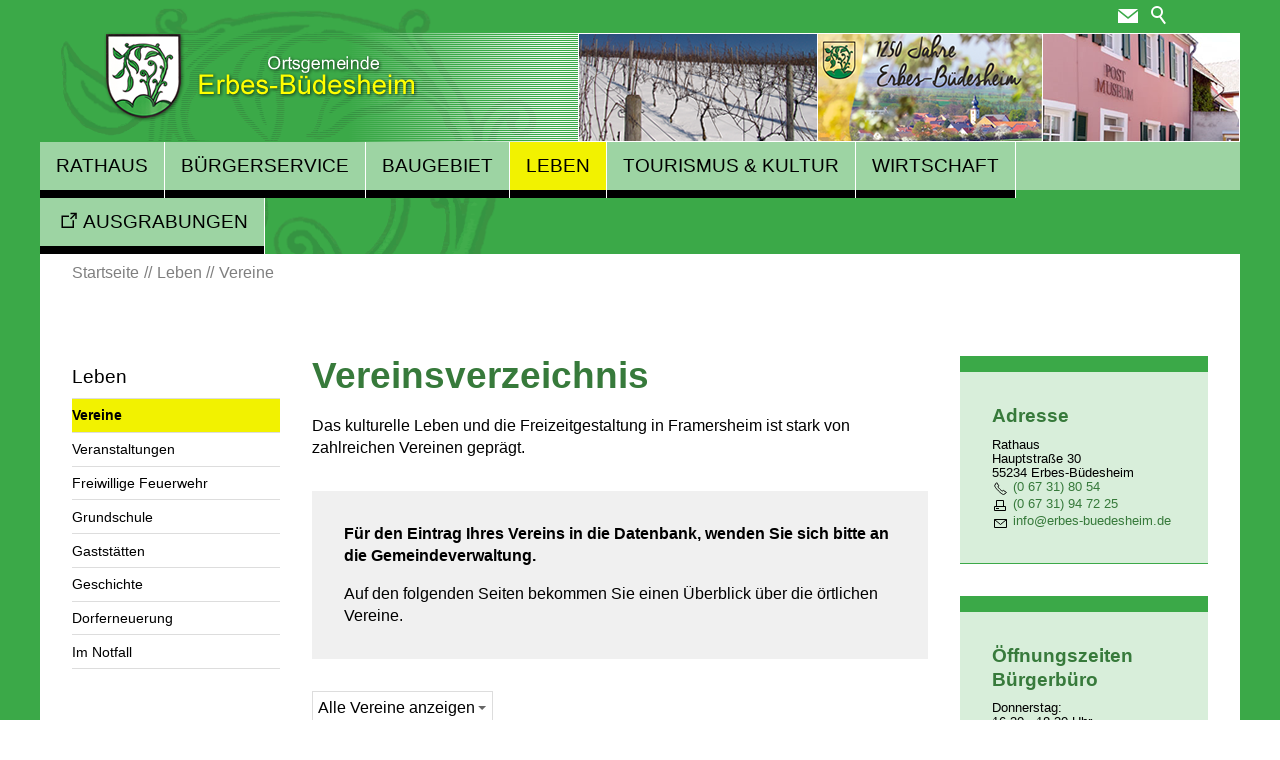

--- FILE ---
content_type: text/html; charset=utf-8
request_url: https://www.erbes-buedesheim.de/eb/vereinsverzeichnis/
body_size: 25988
content:
<!DOCTYPE html>
<html lang="de" class="pagestatus-init no-js no-weditor scrolled-top page_var30 object-default hasBlockLeft hasBlockRight project-eb subdir-vereinsverzeichnis navId-452294452294"><head><meta charset="UTF-8" /><title>Vereinsverzeichnis - Ortsgemeinde Erbes-Büdesheim</title><!--
      Diese Seite wurde mit Weblication® CMS erstellt.
      Weblication® ist ein Produkt der Scholl Communications AG in 77694 Kehl.
      Weitere Informationen finden Sie unter https://www.weblication.de bzw. https://scholl.de.
    --><meta name="Description" content=""/><meta name="Keywords" content=""/><meta name="Robots" content="noarchive, index, noodp"/><meta name="viewport" content="width=device-width, initial-scale=1"/><meta name="Generator" content="Weblication® CMS"/><!--[if IE]><meta http-equiv="x-ua-compatible" content="IE=edge" /><![endif]--><meta name="format-detection" content="telephone=no"/><meta name="google-site-verification" content="qX0nXMZe3Yv4M94M492zoJldLvqx278-UTjSDWpc59Q"/><link rel="icon" href="/eb-wGlobal/wGlobal/layout/images/site-icons/favicon.png"/><link rel="apple-touch-icon" href="/eb-wGlobal/wGlobal/layout/images/site-icons/apple-touch-icon-152.png"/><script>document.documentElement.className = document.documentElement.className.replace('no-js', 'js');wNavidStandard='452294452294';wProjectPath='/eb'; </script><!--WNEOUC:<link rel="stylesheet" href="/eb-wGlobal/wGlobal/layout/styles/optimized/design_c4f053d22b6ac33d3ced0a9f59b133ea.css?1765527432"/>:WNEOUC--><!--WEOUCO--><style>
@media only screen and (min-width: 1200px){}@media only screen and (max-width: 1199px){}@media only screen and (min-width: 992px){}@media only screen and (max-width: 991px){}@media only screen and (min-width: 768px){}@media only screen and (max-width: 767px){}@media only screen and (min-width: 576px){}@media only screen and (max-width: 575px){}@media only screen and (min-width: 415px){}@media only screen and (max-width: 414px){}:root{--baseColorPrimary1:#3BA948;--baseColorPrimary2:#F2F200;--baseColorWhite:#FFFFFF;--baseColorLighter:#F0F0F0;--baseColorLight:#DDDDDD;--baseColorSemi:#C0C0C0;--baseColorDark:#888888;--baseColorDarker:#444444;--baseColorBlack:#000000;--backgroundColorBody:transparent;--backgroundColorHeader:transparent;--backgroundColorHeaderBefore:transparent;--fontColorHeaderBefore:var(--baseColorWhite);--fontColorSearchSymbolHeaderBefore:var(--baseColorWhite);--fontColorHeaderAfter:var(--baseColorDark);--backgroundColorHeaderAfter:#9DD4A3;--fontColorSearchSymbolHeader:var(--baseColorBlack);--fontColorSearchSymbolHeaderAfter:var(--baseColorBlack);--backgroundColorSearchLayer:var(--baseColorLight);--fontColorNavigationMetaHeaderMainLevel1:rgba(0,0,0,0.4);--fontColorNavigationMetaHeaderMainLevel1Selected:rgba(0,0,0,0.6);--fontColorNavigationMetaHeaderMainLevel1Hover:rgba(0,0,0,0.6);--fontColorNavigationMetaHeaderMainLevel1Active:rgba(0,0,0,0.6);--fontColorNavigationMetaHeaderBeforeLevel1:var(--baseColorWhite);--fontColorNavigationMetaHeaderBeforeLevel1Selected:var(--baseColorLighter);--fontColorNavigationMetaHeaderBeforeLevel1Hover:var(--baseColorLighter);--fontColorNavigationMetaHeaderBeforeLevel1Active:var(--baseColorLighter);--backgroundColorNavigationMeta:transparent;--backgroundColorNavigationMain:#3BA948;--backgroundColorNavigationMainLayer:#9DD4A3;--backgroundColorMegaDropdown:#9DD4A3;--backgroundColorNavigationMainBlockBefore:transparent;--fontColorNavigationMainLevel1:#000000;--fontColorNavigationMainLevel1Selected:var(--baseColorBlack);--fontColorNavigationMainLevel1Hover:var(--baseColorBlack);--fontColorNavigationMainLevel1Active:var(--baseColorBlack);--fontColorNavigationMainLevel2:var(--baseColorBlack);--fontColorNavigationMainLevel2Selected:var(--baseColorBlack);--fontColorNavigationMainLevel2Hover:var(--baseColorBlack);--fontColorNavigationMainLevel2Active:var(--baseColorBlack);--backgroundColorNavigationMainLevel1:#9DD4A3;--backgroundColorNavigationMainLevel1Selected:var(--baseColorPrimary2);--backgroundColorNavigationMainLevel1Hover:var(--baseColorPrimary2);--backgroundColorNavigationMainLevel1Active:var(--baseColorPrimary2);--backgroundColorNavigationMainLevel2:transparent;--backgroundColorNavigationMainLevel2Selected:var(--baseColorPrimary2);--backgroundColorNavigationMainLevel2Hover:var(--baseColorPrimary2);--backgroundColorNavigationMainLevel2Active:var(--baseColorPrimary2);--symbolColorNavigationMenu:var(--baseColorWhite);--backgroundColorNavigationMenu:var(--baseColorLighter);--fontColorNavigationMenuLevel1:var(--baseColorBlack);--fontColorNavigationMenuLevel1Selected:var(--baseColorBlack);--fontColorNavigationMenuLevel1Hover:var(--baseColorBlack);--fontColorNavigationMenuLevel1Active:var(--baseColorBlack);--fontColorNavigationMenuLevel2:var(--baseColorBlack);--fontColorNavigationMenuLevel2Selected:var(--baseColorBlack);--fontColorNavigationMenuLevel2Hover:var(--baseColorBlack);--fontColorNavigationMenuLevel2Active:var(--baseColorBlack);--backgroundColorNavigationMenuLevel1:transparent;--backgroundColorNavigationMenuLevel1Selected:transparent;--backgroundColorNavigationMenuLevel1Hover:transparent;--backgroundColorNavigationMenuLevel1Active:rgba(0,0,0,0.05);--backgroundColorNavigationMenuLevel2:transparent;--backgroundColorNavigationMenuLevel2Selected:transparent;--backgroundColorNavigationMenuLevel2Hover:transparent;--backgroundColorNavigationMenuLevel2Active:rgba(0,0,0,0.05);--backgroundColorNavigationSub:transparent;--fontColorNavigationSubLevel1:var(--baseColorBlack);--fontColorNavigationSubLevel1Selected:var(--baseColorBlack);--fontColorNavigationSubLevel1Hover:var(--baseColorBlack);--fontColorNavigationSubLevel1Active:var(--baseColorBlack);--fontColorNavigationSubLevel2:var(--baseColorBlack);--fontColorNavigationSubLevel2Selected:var(--baseColorBlack);--fontColorNavigationSubLevel2Hover:var(--baseColorBlack);--fontColorNavigationSubLevel2Active:var(--baseColorBlack);--backgroundColorNavigationSubLevel1:transparent;--backgroundColorNavigationSubLevel1Selected:transparent;--backgroundColorNavigationSubLevel1Hover:transparent;--backgroundColorNavigationSubLevel1Active:transparent;--backgroundColorNavigationSubLevel2:transparent;--backgroundColorNavigationSubLevel2Selected:var(--baseColorPrimary2);--backgroundColorNavigationSubLevel2Hover:var(--baseColorPrimary2);--backgroundColorNavigationSubLevel2Active:var(--baseColorPrimary2);--fontColorNavigationBreadcrumb:rgba(0,0,0,0.5);--fontColorNavigationBreadcrumbHover:var(--baseColorBlack);--fontColorNavigationBreadcrumbActive:var(--baseColorBlack);--backgroundColorNavigationBreadcrumb:transparent;--backgroundColorContent:var(--baseColorWhite);--fontColorDefault:var(--baseColorBlack);--fontColorSub:rgba(0,0,0,0.5);--fontColorWeak:rgba(0,0,0,0.4);--fontColorInverseDefault:var(--baseColorWhite);--fontColorInverseSub:rgba(255,255,255,0.5);--fontColorInverseWeak:rgba(255,255,255,0.5);--fontColorError:#FB0008;--fontColorHeadline1:#377A3B;--fontColorHeadline2:#377A3B;--fontColorHeadline3:#377A3B;--fontColorHeadline4:#377A3B;--fontColorHeadline5:#377A3B;--fontColorHeadline6:#377A3B;--fontColorInverseHeadline1:var(--baseColorWhite);--fontColorInverseHeadline2:var(--baseColorWhite);--fontColorInverseHeadline3:var(--baseColorWhite);--fontColorInverseHeadline4:var(--baseColorWhite);--fontColorInverseHeadline5:var(--baseColorWhite);--fontColorInverseHeadline6:var(--baseColorWhite);--fontColorLink:#377A3B;--fontColorLinkHover:rgba(0,0,0,0.8);--fontColorLinkActive:rgba(0,0,0,0.8);--fontColorInverseLink:rgba(255,255,255,0.7);--fontColorInverseLinkHover:var(--baseColorWhite);--fontColorInverseLinkActive:var(--baseColorWhite);--fontColorEntryTitle:var(--baseColorBlack);--fontColorEntryDate:rgba(0,0,0,0.4);--fontColorEntryDescription:rgba(0,0,0,0.6);--fontColorInverseEntryTitle:var(--baseColorWhite);--fontColorInverseEntryDate:rgba(255,255,255,0.4);--fontColorInverseEntryDescription:rgba(255,255,255,0.6);--backgroundColorWhite:var(--baseColorWhite);--backgroundColorBlack:var(--baseColorDarker);--backgroundColorLight1:var(--baseColorLighter);--backgroundColorLight2:var(--baseColorLight);--backgroundColorDark1:var(--baseColorDarker);--backgroundColorDark2:var(--baseColorPrimary1);--backgroundColorError:rgba(251,0,8,0.3);--borderColorDefault:var(--baseColorLight);--borderColorLight:var(--baseColorLighter);--borderColorDark:rgba(68,68,68,0.5);--borderColorLines:var(--baseColorLight);--backgroundColorButton:var(--baseColorPrimary1);--backgroundColorButtonHover:rgba(59,169,72,0.8);--backgroundColorButtonActive:rgba(59,169,72,0.6);--borderColorButton:var(--baseColorPrimary1);--borderColorButtonHover:rgba(59,169,72,0.8);--borderColorButtonActive:rgba(59,169,72,0.6);--fontColorButton:var(--baseColorWhite);--fontColorButtonHover:var(--baseColorWhite);--fontColorButtonActive:var(--baseColorWhite);--backgroundColorInverseButton:var(--baseColorWhite);--backgroundColorInverseButtonHover:rgba(255,255,255,0.8);--backgroundColorInverseButtonActive:rgba(255,255,255,0.6);--borderColorInverseButton:var(--baseColorLight);--borderColorInverseButtonHover:rgba(255,255,255,0.8);--borderColorInverseButtonActive:rgba(255,255,255,0.6);--fontColorInverseButton:var(--baseColorBlack);--fontColorInverseButtonHover:var(--baseColorBlack);--fontColorInverseButtonActive:var(--baseColorBlack);--backgroundColorInputs:var(--baseColorWhite);--borderColorInput:var(--baseColorLight);--borderColorInputFocus:var(--baseColorSemi);--backgroundColorTable:transparent;--backgroundColorTableHeader:var(--baseColorDark);--backgroundColorTableCellHightlighted:var(--baseColorLighter);--borderColorTable:var(--baseColorDark);--colorLinkIcon:var(--baseColorBlack);--colorLinkIconInverse:var(--baseColorWhite);--fontColorFunctions:var(--baseColorSemi);--fontColorFunctionsActive:var(--baseColorDark);--backgroundColorFunctions:transparent;--backgroundColorFunctionsActive:transparent;--backgroundColorFooter:transparent;--isDarkBackgroundFooter:yes}.isDarkBackground, .isLightBackground .isDarkBackground{}.isDarkBackground div, .isDarkBackground span, .isDarkBackground p, .isDarkBackground strong, .isDarkBackground em, .isDarkBackground ul, .isDarkBackground li, .isLightBackground .isDarkBackground div, .isLightBackground .isDarkBackground span, .isLightBackground .isDarkBackground p, .isLightBackground .isDarkBackground strong, .isLightBackground .isDarkBackground em, .isLightBackground .isDarkBackground ul, .isLightBackground .isDarkBackground li{color:#FFFFFF}.isDarkBackground a, .isDarkBackground a *, .isLightBackground .isDarkBackground a, .isLightBackground .isDarkBackground a *{color:rgba(255,255,255,0.7)}.isDarkBackground a:hover, .isDarkBackground a *:hover, .isLightBackground .isDarkBackground a:hover, .isLightBackground .isDarkBackground a *:hover{color:#FFFFFF}.isDarkBackground .accordionHeaderOpener, .isLightBackground .isDarkBackground .accordionHeaderOpener{}.isDarkBackground .accordionHeaderOpener:before, .isDarkBackground .accordionHeaderOpener:after, .isLightBackground .isDarkBackground .accordionHeaderOpener:before, .isLightBackground .isDarkBackground .accordionHeaderOpener:after{background-color:#FFFFFF !important}.isDarkBackground .text-sub, .isLightBackground .isDarkBackground .text-sub{color:rgba(255,255,255,0.5)}.isDarkBackground .text-weak, .isLightBackground .isDarkBackground .text-weak{color:rgba(255,255,255,0.5)}.isDarkBackground h1, .isDarkBackground h1 *, .isLightBackground .isDarkBackground h1, .isLightBackground .isDarkBackground h1 *{color:#FFFFFF}.isDarkBackground h2, .isDarkBackground h2 *, .isLightBackground .isDarkBackground h2, .isLightBackground .isDarkBackground h2 *{color:#FFFFFF}.isDarkBackground h3, .isDarkBackground h3 *, .isLightBackground .isDarkBackground h3, .isLightBackground .isDarkBackground h3 *{color:#FFFFFF}.isDarkBackground h4, .isDarkBackground h4 *, .isDarkBackground h5, .isDarkBackground h5 *, .isDarkBackground h6, .isDarkBackground h6 *, .isLightBackground .isDarkBackground h4, .isLightBackground .isDarkBackground h4 *, .isLightBackground .isDarkBackground h5, .isLightBackground .isDarkBackground h5 *, .isLightBackground .isDarkBackground h6, .isLightBackground .isDarkBackground h6 *{color:#FFFFFF}.isDarkBackground .listDefault, .isDarkBackground .listSearch, .isLightBackground .isDarkBackground .listDefault, .isLightBackground .isDarkBackground .listSearch{}.isDarkBackground .listDefault .listEntryTitle, .isDarkBackground .listSearch .listEntryTitle, .isLightBackground .isDarkBackground .listDefault .listEntryTitle, .isLightBackground .isDarkBackground .listSearch .listEntryTitle{color:#FFFFFF}.isDarkBackground .listDefault .listEntryDate, .isDarkBackground .listSearch .listEntryDate, .isLightBackground .isDarkBackground .listDefault .listEntryDate, .isLightBackground .isDarkBackground .listSearch .listEntryDate{color:rgba(255,255,255,0.4)}.isDarkBackground .listDefault .listEntryDescription, .isDarkBackground .listDefault .listEntryDescription *, .isDarkBackground .listSearch .listEntryDescription, .isDarkBackground .listSearch .listEntryDescription *, .isLightBackground .isDarkBackground .listDefault .listEntryDescription, .isLightBackground .isDarkBackground .listDefault .listEntryDescription *, .isLightBackground .isDarkBackground .listSearch .listEntryDescription, .isLightBackground .isDarkBackground .listSearch .listEntryDescription *{color:rgba(255,255,255,0.6)}.isDarkBackground .listDefault .listEntryUrl > a, .isDarkBackground .listSearch .listEntryUrl > a, .isLightBackground .isDarkBackground .listDefault .listEntryUrl > a, .isLightBackground .isDarkBackground .listSearch .listEntryUrl > a{color:rgba(255,255,255,0.7)}.isDarkBackground .listDefault .listEntryUrl > a:hover, .isDarkBackground .listSearch .listEntryUrl > a:hover, .isLightBackground .isDarkBackground .listDefault .listEntryUrl > a:hover, .isLightBackground .isDarkBackground .listSearch .listEntryUrl > a:hover{color:#FFFFFF}.isLightBackground, .isDarkBackground .isLightBackground{}.isLightBackground div, .isLightBackground span, .isLightBackground p, .isLightBackground strong, .isLightBackground em, .isLightBackground ul, .isLightBackground li, .isDarkBackground .isLightBackground div, .isDarkBackground .isLightBackground span, .isDarkBackground .isLightBackground p, .isDarkBackground .isLightBackground strong, .isDarkBackground .isLightBackground em, .isDarkBackground .isLightBackground ul, .isDarkBackground .isLightBackground li{color:#000000}.isLightBackground a, .isLightBackground a *, .isDarkBackground .isLightBackground a, .isDarkBackground .isLightBackground a *{color:#377A3B}.isLightBackground a:hover, .isLightBackground a *:hover, .isDarkBackground .isLightBackground a:hover, .isDarkBackground .isLightBackground a *:hover{color:rgba(0,0,0,0.8)}.isLightBackground .accordionHeaderOpener, .isDarkBackground .isLightBackground .accordionHeaderOpener{}.isLightBackground .accordionHeaderOpener:before, .isLightBackground .accordionHeaderOpener:after, .isDarkBackground .isLightBackground .accordionHeaderOpener:before, .isDarkBackground .isLightBackground .accordionHeaderOpener:after{background-color:#000000 !important}.isLightBackground .text-sub, .isDarkBackground .isLightBackground .text-sub{color:rgba(0,0,0,0.5)}.isLightBackground .text-weak, .isDarkBackground .isLightBackground .text-weak{color:rgba(0,0,0,0.4)}.isLightBackground h1, .isLightBackground h1 *, .isDarkBackground .isLightBackground h1, .isDarkBackground .isLightBackground h1 *{color:#377A3B}.isLightBackground h2, .isLightBackground h2 *, .isDarkBackground .isLightBackground h2, .isDarkBackground .isLightBackground h2 *{color:#377A3B}.isLightBackground h3, .isLightBackground h3 *, .isDarkBackground .isLightBackground h3, .isDarkBackground .isLightBackground h3 *{color:#377A3B}.isLightBackground h4, .isLightBackground h4 *, .isLightBackground h5, .isLightBackground h5 *, .isLightBackground h6, .isLightBackground h6 *, .isDarkBackground .isLightBackground h4, .isDarkBackground .isLightBackground h4 *, .isDarkBackground .isLightBackground h5, .isDarkBackground .isLightBackground h5 *, .isDarkBackground .isLightBackground h6, .isDarkBackground .isLightBackground h6 *{color:#377A3B}.isLightBackground .listDefault, .isLightBackground .listSearch, .isDarkBackground .isLightBackground .listDefault, .isDarkBackground .isLightBackground .listSearch{}.isLightBackground .listDefault .listEntryTitle, .isLightBackground .listSearch .listEntryTitle, .isDarkBackground .isLightBackground .listDefault .listEntryTitle, .isDarkBackground .isLightBackground .listSearch .listEntryTitle{color:#000000}.isLightBackground .listDefault .listEntryDate, .isLightBackground .listSearch .listEntryDate, .isDarkBackground .isLightBackground .listDefault .listEntryDate, .isDarkBackground .isLightBackground .listSearch .listEntryDate{color:rgba(0,0,0,0.4)}.isLightBackground .listDefault .listEntryDescription, .isLightBackground .listDefault .listEntryDescription *, .isLightBackground .listSearch .listEntryDescription, .isLightBackground .listSearch .listEntryDescription *, .isDarkBackground .isLightBackground .listDefault .listEntryDescription, .isDarkBackground .isLightBackground .listDefault .listEntryDescription *, .isDarkBackground .isLightBackground .listSearch .listEntryDescription, .isDarkBackground .isLightBackground .listSearch .listEntryDescription *{color:rgba(0,0,0,0.6)}.isLightBackground .listDefault .listEntryUrl > a, .isLightBackground .listSearch .listEntryUrl > a, .isDarkBackground .isLightBackground .listDefault .listEntryUrl > a, .isDarkBackground .isLightBackground .listSearch .listEntryUrl > a{color:#377A3B}.isLightBackground .listDefault .listEntryUrl > a:hover, .isLightBackground .listSearch .listEntryUrl > a:hover, .isDarkBackground .isLightBackground .listDefault .listEntryUrl > a:hover, .isDarkBackground .isLightBackground .listSearch .listEntryUrl > a:hover{color:rgba(0,0,0,0.8)}@media only screen and (min-width: 768px){}html.embedpage-body-open{overflow:hidden}@media only screen and (min-width:360px){}html.wglBox{}html.ios .wLightbox .wLightboxOuter .wLightboxInner{-webkit-overflow-scrolling:touch;overflow-y:scroll}@media only screen and (min-width: 768px){}@media only screen and (min-width: 768px){}@media only screen and (min-width: 768px){}@media only screen and (min-width: 768px){}@media only screen and (min-width: 768px){}@media only screen and (min-width: 768px){}#blockContentInner{}#blockContentInner .elementSection > div, #blockContentInner .elementSectionObjectEventMulti > div, #blockContentInner .elementSectionObjectContactPerson > div{}html:lang(en) .wReaderPanelEmbed .wButtonStartReading:before{content:'Read aloud'}html:lang(en) .wReaderPanelEmbed .wButtonStopReading:before{content:'Stop'}#blockHeader #scrollProgress{position:absolute}#blockHeader{width:100%;padding:0;background:transparent;position:relative;z-index:1}#blockHeader #blockHeaderBefore{display:none;height:32px;width:100%;line-height:32px;color:#FFFFFF;background:transparent;padding:0}#blockHeader #blockHeaderBefore #blockHeaderBeforeInner{position:relative}#blockHeader #blockHeaderBefore #blockHeaderBeforeInner .wConfigMaskOpener{opacity:0.2;transition:opacity 0.2s linear}#blockHeader #blockHeaderBefore #blockHeaderBeforeInner .wConfigMaskOpener:hover{opacity:1}#blockHeader #blockHeaderBefore #searchBox{position:absolute}#blockHeader #blockHeaderBefore #searchBox .searchBoxContainer{display:block;position:relative;height:32px;width:32px}#blockHeader #blockHeaderBefore #searchBox .searchBoxContainer .searchBoxLabel{display:block}#blockHeader #blockHeaderBefore #searchBox .searchBoxContainer .searchBoxLabel > label{font-size:0;display:block}#blockHeader #blockHeaderBefore #searchBox .searchBoxContainer .searchBoxLabel > label:before{content:'';pointer-events:none;position:absolute;top:6px;left:7px;width:12px;height:12px;border:solid 2px #FFFFFF;border-radius:50%;z-index:11}#blockHeader #blockHeaderBefore #searchBox .searchBoxContainer .searchBoxLabel > label:after{content:'';pointer-events:none;position:absolute;top:5px;left:5px;width:9px;height:2px;background-color:#FFFFFF;transform:rotate(54deg);margin-top:14px;margin-left:9px;z-index:11}#blockHeader #blockHeaderBefore #searchBox .searchBoxContainer .searchBoxElement{}#blockHeader #blockHeaderBefore #searchBox .searchBoxContainer .searchBoxElement .searchTerm{position:absolute;cursor:pointer;z-index:10;top:2px;right:0;width:32px;height:28px;line-height:26px;margin:0;padding:0 4px;opacity:0;border:solid 1px #DDDDDD;transition:all 0.3s linear}#blockHeader #blockHeaderBefore #searchBox .searchBoxContainer .searchBoxElement .searchTerm:focus{width:120px;right:32px;opacity:1}#blockHeader #blockHeaderBefore #searchBox .searchBoxContainer .searchBoxElement #searchSuggestOuter{display:none}#blockHeader #blockHeaderBefore #searchBox .searchBoxContainer .searchBoxElement.hasFocus #searchSuggestOuter{display:block;position:absolute;top:29px;right:32px;z-index:20;background-color:#FFFFFF;color:#000000;border:solid 1px #DDDDDD}#blockHeader #blockHeaderBefore #searchBox .searchBoxContainer .searchBoxElement.hasFocus #searchSuggestOuter .searchSuggestEntry{padding:2px 6px;cursor:pointer}#blockHeader #blockHeaderBefore #searchBox .searchBoxContainer .searchBoxElement.hasFocus #searchSuggestOuter .searchSuggestEntry:first-child{padding:4px 6px 2px 6px}#blockHeader #blockHeaderBefore #searchBox .searchBoxContainer .searchBoxElement.hasFocus #searchSuggestOuter .searchSuggestEntry:last-child{padding:2px 6px 4px 6px}#blockHeader #blockHeaderBefore #searchBox .searchBoxContainer .searchBoxElement.hasFocus #searchSuggestOuter .searchSuggestEntry:hover{background-color:#F0F0F0}#blockHeader #blockHeaderBefore #searchBox .searchBoxContainer #searchSubmit{display:none}#blockHeader #blockHeaderBefore #searchBox{position:relative;float:right}#blockHeader #blockHeaderAfter{}#blockHeader #blockHeaderMain{height:60px;position:fixed;background-color:#3BA948;width:100%}#blockHeader #blockHeaderMain #blockHeaderMainInner{max-width:1200px;position:relative;margin:0 auto}#blockHeader #blockHeaderMain #logo{position:absolute;z-index:2;margin:2px 0 0 1rem}#blockHeader #blockHeaderMain #logo > img, #blockHeader #blockHeaderMain #logo > svg{height:56px;width:auto;display:block}#blockHeader #blockHeaderMain #logo .logoImgFull{display:none}#blockHeader #blockHeaderMain #logo .logoImgOnScroll{display:none}#blockHeader #blockHeaderMain #blockHeaderMainContent{display:none}@media only screen and (max-width: 991px){#blockHeader #blockHeaderAfter{}#blockHeader #blockHeaderAfter #blockHeaderAfterInner{position:absolute;width:32px;height:32px;right:8px;top:40px}#blockHeader #blockHeaderAfter #blockHeaderAfterInner html.navmenu-open{overflow:hidden}#blockHeader #blockHeaderAfter #blockHeaderAfterInner #navigationMain{width:100%;position:relative}#blockHeader #blockHeaderAfter #blockHeaderAfterInner #navigationMain > nav > div{display:block;position:fixed;top:60px;left:0;width:100vw;height:0;margin-bottom:1rem;padding:0 1rem;overflow:auto;background-color:#F0F0F0;transition:all 0.3s ease-in-out}.navmenu-open #blockHeader #blockHeaderAfter #blockHeaderAfterInner #navigationMain > nav > div{display:block;height:600px;height:calc(100vh - 60px)}#blockHeader #blockHeaderAfter #blockHeaderAfterInner #navigationMain ul{list-style-type:none;margin:0;padding:0}#blockHeader #blockHeaderAfter #blockHeaderAfterInner #navigationMain li{position:relative;display:block;margin:0;padding:0}#blockHeader #blockHeaderAfter #blockHeaderAfterInner #navigationMain li > a{display:block;text-decoration:none;text-align:left}#blockHeader #blockHeaderAfter #blockHeaderAfterInner #navigationMain li > ul{display:none}#blockHeader #blockHeaderAfter #blockHeaderAfterInner #navigationMain li.selected, #blockHeader #blockHeaderAfter #blockHeaderAfterInner #navigationMain li.descendantSelected{}#blockHeader #blockHeaderAfter #blockHeaderAfterInner #navigationMain li.selected > ul, #blockHeader #blockHeaderAfter #blockHeaderAfterInner #navigationMain li.descendantSelected > ul{display:block}#blockHeader #blockHeaderAfter #blockHeaderAfterInner #navigationMain > nav > div{}#blockHeader #blockHeaderAfter #blockHeaderAfterInner #navigationMain > nav > div > ul{max-width:1200px;margin:0 auto}#blockHeader #blockHeaderAfter #blockHeaderAfterInner #navigationMain > nav > div > ul > li{}#blockHeader #blockHeaderAfter #blockHeaderAfterInner #navigationMain > nav > div > ul > li > a{font-size:1.7rem;line-height:2.6rem;color:#000000;background-color:transparent;padding:0.7rem 3rem 0.7rem 1rem}#blockHeader #blockHeaderAfter #blockHeaderAfterInner #navigationMain > nav > div > ul > li.selected, #blockHeader #blockHeaderAfter #blockHeaderAfterInner #navigationMain > nav > div > ul > li.descendantSelected{}#blockHeader #blockHeaderAfter #blockHeaderAfterInner #navigationMain > nav > div > ul > li.selected > a, #blockHeader #blockHeaderAfter #blockHeaderAfterInner #navigationMain > nav > div > ul > li.descendantSelected > a{color:#000000;background-color:transparent}#blockHeader #blockHeaderAfter #blockHeaderAfterInner #navigationMain > nav > div > ul > li:hover{}#blockHeader #blockHeaderAfter #blockHeaderAfterInner #navigationMain > nav > div > ul > li:hover > a{color:#000000;background-color:transparent}#blockHeader #blockHeaderAfter #blockHeaderAfterInner #navigationMain > nav > div > ul > li > a:active{color:#000000;background-color:rgba(0,0,0,0.05)}#blockHeader #blockHeaderAfter #blockHeaderAfterInner #navigationMain > nav > div > ul > li.extern{}#blockHeader #blockHeaderAfter #blockHeaderAfterInner #navigationMain > nav > div > ul > li.extern a:before{content:'';display:inline-block;outline:none;margin:12px 5px 0 0;width:22px;height:22px;vertical-align:top;background-image:url("/eb-wGlobal/wGlobal/layout/images/links/optimized/extern@stroke(000000).svg");background-position:0 0;background-repeat:no-repeat;flex:none}#blockHeader #blockHeaderAfter #blockHeaderAfterInner #navigationMain > nav > div > ul > li.extern a{}#blockHeader #blockHeaderAfter #blockHeaderAfterInner #navigationMain > nav > div > ul > li.extern a > span{display:inline-block;text-decoration:inherit;color:inherit;font:inherit;max-width:calc(100% - 20px)}#blockHeader #blockHeaderAfter #blockHeaderAfterInner #navigationMain > nav > div > ul > li span.navpointToggler{position:absolute;cursor:pointer;right:0;top:0;width:32px;height:2.6rem;padding:0.7rem;padding-right:0;box-sizing:content-box}#blockHeader #blockHeaderAfter #blockHeaderAfterInner #navigationMain > nav > div > ul > li span.navpointToggler:before, #blockHeader #blockHeaderAfter #blockHeaderAfterInner #navigationMain > nav > div > ul > li span.navpointToggler:after{transition:all 0.3s ease-in-out;content:'';position:absolute;margin:21px 0 0 5px;display:block;width:14px;height:2px;background-color:#000000;transform:rotate(40deg)}#blockHeader #blockHeaderAfter #blockHeaderAfterInner #navigationMain > nav > div > ul > li span.navpointToggler:after{margin:21px 0 0 15px;transform:rotate(-40deg)}#blockHeader #blockHeaderAfter #blockHeaderAfterInner #navigationMain > nav > div > ul > li span.navpointToggler.open{}#blockHeader #blockHeaderAfter #blockHeaderAfterInner #navigationMain > nav > div > ul > li span.navpointToggler.open:before{transform:rotate(-40deg)}#blockHeader #blockHeaderAfter #blockHeaderAfterInner #navigationMain > nav > div > ul > li span.navpointToggler.open:after{transform:rotate(40deg)}#blockHeader #blockHeaderAfter #blockHeaderAfterInner #navigationMain > nav > div > ul > li > ul{}#blockHeader #blockHeaderAfter #blockHeaderAfterInner #navigationMain > nav > div > ul > li > ul > li{}#blockHeader #blockHeaderAfter #blockHeaderAfterInner #navigationMain > nav > div > ul > li > ul > li > a{font-size:1.0rem;line-height:1.6rem;color:#000000;background-color:transparent;padding:0.3rem 3rem 0.3rem 2rem}#blockHeader #blockHeaderAfter #blockHeaderAfterInner #navigationMain > nav > div > ul > li > ul > li.selected, #blockHeader #blockHeaderAfter #blockHeaderAfterInner #navigationMain > nav > div > ul > li > ul > li.descendantSelected{}#blockHeader #blockHeaderAfter #blockHeaderAfterInner #navigationMain > nav > div > ul > li > ul > li.selected > a, #blockHeader #blockHeaderAfter #blockHeaderAfterInner #navigationMain > nav > div > ul > li > ul > li.descendantSelected > a{color:#000000;background-color:transparent}#blockHeader #blockHeaderAfter #blockHeaderAfterInner #navigationMain > nav > div > ul > li > ul > li:hover{}#blockHeader #blockHeaderAfter #blockHeaderAfterInner #navigationMain > nav > div > ul > li > ul > li:hover > a{color:#000000;background-color:transparent}#blockHeader #blockHeaderAfter #blockHeaderAfterInner #navigationMain > nav > div > ul > li > ul > li > a:active{color:#000000;background-color:rgba(0,0,0,0.05)}#blockHeader #blockHeaderAfter #blockHeaderAfterInner #navigationMain > nav > div > ul > li > ul > li span.navpointToggler{height:1.6rem;padding:0.3rem;padding-right:0}#blockHeader #blockHeaderAfter #blockHeaderAfterInner #navigationMain > nav > div > ul > li > ul > li span.navpointToggler:before, #blockHeader #blockHeaderAfter #blockHeaderAfterInner #navigationMain > nav > div > ul > li > ul > li span.navpointToggler:after{margin-top:13px}#blockHeader #blockHeaderAfter #blockHeaderAfterInner #navigationMain > nav > div > ul > li > ul > li > ul{}#blockHeader #blockHeaderAfter #blockHeaderAfterInner #navigationMain > nav > div > ul > li > ul > li > ul > li{}#blockHeader #blockHeaderAfter #blockHeaderAfterInner #navigationMain > nav > div > ul > li > ul > li > ul > li > a{font-size:0.8rem;line-height:1.2rem;color:#000000;background-color:transparent;padding:0.2rem 3rem 0.2rem 3rem}#blockHeader #blockHeaderAfter #blockHeaderAfterInner #navigationMain > nav > div > ul > li > ul > li > ul > li.selected, #blockHeader #blockHeaderAfter #blockHeaderAfterInner #navigationMain > nav > div > ul > li > ul > li > ul > li.descendantSelected{}#blockHeader #blockHeaderAfter #blockHeaderAfterInner #navigationMain > nav > div > ul > li > ul > li > ul > li.selected > a, #blockHeader #blockHeaderAfter #blockHeaderAfterInner #navigationMain > nav > div > ul > li > ul > li > ul > li.descendantSelected > a{color:#000000;background-color:transparent}#blockHeader #blockHeaderAfter #blockHeaderAfterInner #navigationMain > nav > div > ul > li > ul > li > ul > li:hover{}#blockHeader #blockHeaderAfter #blockHeaderAfterInner #navigationMain > nav > div > ul > li > ul > li > ul > li:hover > a{color:#000000;background-color:transparent}#blockHeader #blockHeaderAfter #blockHeaderAfterInner #navigationMain > nav > div > ul > li > ul > li > ul > li > a:active{color:#000000;background-color:rgba(0,0,0,0.05)}#blockHeader #blockHeaderAfter #blockHeaderAfterInner #navigationMain > nav > div > ul > li > ul > li > ul > li span.navpointToggler{height:1.2rem;padding:0.2rem;padding-right:0}#blockHeader #blockHeaderAfter #blockHeaderAfterInner #navigationMain > nav > div > ul > li > ul > li > ul > li > ul{}#blockHeader #blockHeaderAfter #blockHeaderAfterInner #navigationMain > nav > div > ul > li > ul > li > ul > li > ul > li{}#blockHeader #blockHeaderAfter #blockHeaderAfterInner #navigationMain > nav > div > ul > li > ul > li > ul > li > ul > li > a{font-size:0.7rem;line-height:1.2rem;color:#000000;background-color:transparent;padding:0.1rem 3rem 0.1rem 4rem}#blockHeader #blockHeaderAfter #blockHeaderAfterInner #navigationMain > nav > div > ul > li > ul > li > ul > li > ul > li.selected, #blockHeader #blockHeaderAfter #blockHeaderAfterInner #navigationMain > nav > div > ul > li > ul > li > ul > li > ul > li.descendantSelected{}#blockHeader #blockHeaderAfter #blockHeaderAfterInner #navigationMain > nav > div > ul > li > ul > li > ul > li > ul > li.selected > a, #blockHeader #blockHeaderAfter #blockHeaderAfterInner #navigationMain > nav > div > ul > li > ul > li > ul > li > ul > li.descendantSelected > a{color:#000000;background-color:transparent}#blockHeader #blockHeaderAfter #blockHeaderAfterInner #navigationMain > nav > div > ul > li > ul > li > ul > li > ul > li:hover{}#blockHeader #blockHeaderAfter #blockHeaderAfterInner #navigationMain > nav > div > ul > li > ul > li > ul > li > ul > li:hover > a{color:#000000;background-color:transparent}#blockHeader #blockHeaderAfter #blockHeaderAfterInner #navigationMain > nav > div > ul > li > ul > li > ul > li > ul > li > a:active{color:#000000;background-color:rgba(0,0,0,0.05)}#blockHeader #blockHeaderAfter #blockHeaderAfterInner #navigationMain > nav > div > ul > li > ul > li > ul > li > ul > li span.navpointToggler{height:1.2rem;padding:0.2rem;padding-right:0}#blockHeader #blockHeaderAfter #blockHeaderAfterInner #navigationMain > nav > div > ul[data-source='meta']{}#blockHeader #blockHeaderAfter #blockHeaderAfterInner #navigationMain .navLevelEmbed{display:none}#blockHeader #blockHeaderAfter #blockHeaderAfterInner #navigationMain #navigationMainToggler{display:block;position:fixed;top:1rem;right:1rem;margin:0 0 0 0;cursor:pointer;width:32px;height:32px}#blockHeader #blockHeaderAfter #blockHeaderAfterInner #navigationMain #navigationMainToggler > div:first-child{display:none;padding:12px 38px 12px 16px;color:#000000;text-decoration:none;font-size:1.7rem;text-transform:uppercase}#blockHeader #blockHeaderAfter #blockHeaderAfterInner #navigationMain #navigationMainToggler > div:last-child{position:relative;width:32px;height:32px}#blockHeader #blockHeaderAfter #blockHeaderAfterInner #navigationMain #navigationMainToggler > div:last-child:before{content:'';position:absolute;width:26px;height:11px;margin:6px 0 0 3px;border-top:solid 2px #FFFFFF;border-bottom:solid 2px #FFFFFF;transition:all 0.3s linear, border-color 0.3s 0.3s linear}#blockHeader #blockHeaderAfter #blockHeaderAfterInner #navigationMain #navigationMainToggler > div:last-child:after{content:'';position:absolute;width:26px;height:20px;margin:6px 0 0 3px;border-bottom:solid 2px #FFFFFF;transition:all 0.3s linear}#blockHeader #blockHeaderAfter #blockHeaderAfterInner #navigationMain #navigationMainToggler.open > div:last-child:before{transform:rotate(45deg);transform-origin:top left;margin-left:8px;border-bottom-color:transparent;transition:all 0.3s linear, border-color 0.1s linear}#blockHeader #blockHeaderAfter #blockHeaderAfterInner #navigationMain #navigationMainToggler.open > div:last-child:after{transform:rotate(-45deg);transform-origin:bottom left;margin-left:8px}#blockHeader #blockHeaderAfter #blockHeaderAfterInner #beButtonEditNavigation{right:32px}#blockHeader #blockHeaderAfter #blockHeaderAfterInner #beButtonEditNavigation .wglButtonCaption{display:none}#blockHeader #blockHeaderAfter #blockHeaderAfterInner nav{margin-top:60px}}@media only screen and (min-width: 992px) and (max-width: 991px){.navmenu-open #blockHeader #blockHeaderAfter #blockHeaderAfterInner #navigationMain > nav > div{height:calc(100vh - 190px - 32px)}}@media only screen and (min-width: 992px){#blockHeader #blockHeaderMain{position:static;background-color:transparent}}@media only screen and (min-width: 576px){#blockHeader #blockHeaderMain #logo{margin:2px 0 0 1rem}}@media only screen and (min-width: 992px){#blockHeader{}#blockHeader #blockHeaderBefore{display:block;height:32px;line-height:32px;background:transparent;padding:0 4rem;float:none}#blockHeader #blockHeaderBefore:after{display:table;overflow:hidden;visibility:hidden;clear:both;content:"";height:0;font-size:0;line-height:0}#blockHeader #blockHeaderBefore #blockHeaderBeforeInner{position:relative;margin:0 auto;max-width:1200px}#blockHeader #blockHeaderAfter{display:block;height:48px;background:#9DD4A3;padding:0}#blockHeader #blockHeaderAfter:after{display:table;overflow:hidden;visibility:hidden;clear:both;content:"";height:0;font-size:0;line-height:0}#blockHeader #blockHeaderAfter #blockHeaderAfterInner{position:relative;margin:0 auto;max-width:1200px}#blockHeader #blockHeaderAfter #blockHeaderAfterInner #navigationMainToggler{display:none}#blockHeader #blockHeaderAfter #blockHeaderAfterInner #navigationMain{background-color:#3BA948;user-select:none;-webkit-user-select:none;-moz-user-select:none;-ms-user-select:none;width:100%}#blockHeader #blockHeaderAfter #blockHeaderAfterInner #navigationMain ul{list-style-type:none;margin:0;padding:0}#blockHeader #blockHeaderAfter #blockHeaderAfterInner #navigationMain span.navpointToggler{pointer-events:none}#blockHeader #blockHeaderAfter #blockHeaderAfterInner #navigationMain .navlayerBackParentTitle, #blockHeader #blockHeaderAfter #blockHeaderAfterInner #navigationMain .navlayerBackTitle, #blockHeader #blockHeaderAfter #blockHeaderAfterInner #navigationMain .navlayerTitle, #blockHeader #blockHeaderAfter #blockHeaderAfterInner #navigationMain .navlayerCloser{display:none}#blockHeader #blockHeaderAfter #blockHeaderAfterInner #navigationMain > nav > div{}#blockHeader #blockHeaderAfter #blockHeaderAfterInner #navigationMain > nav > div li{display:block;margin:0;padding:0}#blockHeader #blockHeaderAfter #blockHeaderAfterInner #navigationMain > nav > div li > a{display:block;text-decoration:none}#blockHeader #blockHeaderAfter #blockHeaderAfterInner #navigationMain > nav > div li > span.navpointToggler{display:none}#blockHeader #blockHeaderAfter #blockHeaderAfterInner #navigationMain > nav > div li > ul{display:none;position:absolute;z-index:80}#blockHeader #blockHeaderAfter #blockHeaderAfterInner #navigationMain > nav > div > ul{}#blockHeader #blockHeaderAfter #blockHeaderAfterInner #navigationMain > nav > div > ul[data-source='meta']{display:none}#blockHeader #blockHeaderAfter #blockHeaderAfterInner #navigationMain > nav > div > ul > li{float:left;border-right:1px solid #FFFFFF}#blockHeader #blockHeaderAfter #blockHeaderAfterInner #navigationMain > nav > div > ul > li[data-source='meta']{display:none}#blockHeader #blockHeaderAfter #blockHeaderAfterInner #navigationMain > nav > div > ul > li > a{font-family:inherit;font-size:1.2rem;color:#000000;background-color:#9DD4A3;padding:0rem 1rem;line-height:48px;border-bottom:0.5rem solid #000000;text-transform:uppercase}#blockHeader #blockHeaderAfter #blockHeaderAfterInner #navigationMain > nav > div > ul > li.selected, #blockHeader #blockHeaderAfter #blockHeaderAfterInner #navigationMain > nav > div > ul > li.descendantSelected{}#blockHeader #blockHeaderAfter #blockHeaderAfterInner #navigationMain > nav > div > ul > li.selected > a, #blockHeader #blockHeaderAfter #blockHeaderAfterInner #navigationMain > nav > div > ul > li.descendantSelected > a{color:#000000;background-color:#F2F200}#blockHeader #blockHeaderAfter #blockHeaderAfterInner #navigationMain > nav > div > ul > li:hover{}#blockHeader #blockHeaderAfter #blockHeaderAfterInner #navigationMain > nav > div > ul > li:hover > a{color:#000000;background-color:#F2F200}#blockHeader #blockHeaderAfter #blockHeaderAfterInner #navigationMain > nav > div > ul > li > a:active{color:#000000;background-color:#F2F200}#blockHeader #blockHeaderAfter #blockHeaderAfterInner #navigationMain > nav > div > ul > li.extern{}#blockHeader #blockHeaderAfter #blockHeaderAfterInner #navigationMain > nav > div > ul > li.extern a:before{content:'';display:inline-block;outline:none;margin:12px 5px 0 0;width:22px;height:22px;vertical-align:top;background-image:url("/eb-wGlobal/wGlobal/layout/images/links/optimized/extern@stroke(000000).svg");background-position:0 0;background-repeat:no-repeat;flex:none}#blockHeader #blockHeaderAfter #blockHeaderAfterInner #navigationMain > nav > div > ul > li.extern a{}#blockHeader #blockHeaderAfter #blockHeaderAfterInner #navigationMain > nav > div > ul > li.extern a > span{display:inline-block;text-decoration:inherit;color:inherit;font:inherit;max-width:calc(100% - 20px)}#blockHeader #blockHeaderAfter #blockHeaderAfterInner #navigationMain > nav > div > ul > li ul{width:280px;background-color:#9DD4A3;border-style:solid;border-width:0px;border-color:#F0F0F0}#blockHeader #blockHeaderAfter #blockHeaderAfterInner #navigationMain > nav > div > ul > li ul > li{position:relative}#blockHeader #blockHeaderAfter #blockHeaderAfterInner #navigationMain > nav > div > ul > li ul > li > a{font-family:inherit;font-size:0.8rem;color:#000000;background-color:transparent;padding:0.5rem 1rem}#blockHeader #blockHeaderAfter #blockHeaderAfterInner #navigationMain > nav > div > ul > li ul > li.selected, #blockHeader #blockHeaderAfter #blockHeaderAfterInner #navigationMain > nav > div > ul > li ul > li.descendantSelected{}#blockHeader #blockHeaderAfter #blockHeaderAfterInner #navigationMain > nav > div > ul > li ul > li.selected > a, #blockHeader #blockHeaderAfter #blockHeaderAfterInner #navigationMain > nav > div > ul > li ul > li.descendantSelected > a{color:#000000;background-color:#F2F200}#blockHeader #blockHeaderAfter #blockHeaderAfterInner #navigationMain > nav > div > ul > li ul > li:hover{}#blockHeader #blockHeaderAfter #blockHeaderAfterInner #navigationMain > nav > div > ul > li ul > li:hover > a{color:#000000;background-color:#F2F200}#blockHeader #blockHeaderAfter #blockHeaderAfterInner #navigationMain > nav > div > ul > li ul > li > a:active{color:#000000;background-color:#F2F200}#blockHeader #blockHeaderAfter #blockHeaderAfterInner #navigationMain > nav > div > ul > li ul > li ul{top:-0px;right:calc(-100% - 2 * 0px);width:calc(100% + 1 * 0px)}#blockHeader #blockHeaderAfter #blockHeaderAfterInner #navigationMain > nav > div > ul > li ul > li ul > li{position:relative}#blockHeader #blockHeaderAfter #blockHeaderAfterInner #navigationMain > nav > div > ul > li ul > li ul > li > a{font-family:inherit;font-size:0.8rem;color:#000000;background-color:transparent;padding:0.5rem 1rem}#blockHeader #blockHeaderAfter #blockHeaderAfterInner #navigationMain > nav > div > ul > li ul > li ul > li.selected, #blockHeader #blockHeaderAfter #blockHeaderAfterInner #navigationMain > nav > div > ul > li ul > li ul > li.descendantSelected{}#blockHeader #blockHeaderAfter #blockHeaderAfterInner #navigationMain > nav > div > ul > li ul > li ul > li.selected > a, #blockHeader #blockHeaderAfter #blockHeaderAfterInner #navigationMain > nav > div > ul > li ul > li ul > li.descendantSelected > a{color:#000000;background-color:#F2F200}#blockHeader #blockHeaderAfter #blockHeaderAfterInner #navigationMain > nav > div > ul > li ul > li ul > li:hover{}#blockHeader #blockHeaderAfter #blockHeaderAfterInner #navigationMain > nav > div > ul > li ul > li ul > li:hover > a{color:#000000;background-color:#F2F200}#blockHeader #blockHeaderAfter #blockHeaderAfterInner #navigationMain > nav > div > ul > li ul > li ul > li > a:active{color:#000000;background-color:#F2F200}#blockHeader #blockHeaderAfter #blockHeaderAfterInner #navigationMain > nav > div > ul > li ul > li ul > li ul{top:-0px;right:calc(-100% - 2 * 0px);width:calc(100% + 1 * 0px)}#blockHeader #blockHeaderAfter #blockHeaderAfterInner #navigationMain > nav > div > ul > li ul > li ul > li ul > li{position:relative}#blockHeader #blockHeaderAfter #blockHeaderAfterInner #navigationMain > nav > div > ul > li ul > li ul > li ul > li > a{font-family:inherit;font-size:0.8rem;color:#000000;background-color:transparent;padding:0.5rem 1rem}#blockHeader #blockHeaderAfter #blockHeaderAfterInner #navigationMain > nav > div > ul > li ul > li ul > li ul > li.selected, #blockHeader #blockHeaderAfter #blockHeaderAfterInner #navigationMain > nav > div > ul > li ul > li ul > li ul > li.descendantSelected{}#blockHeader #blockHeaderAfter #blockHeaderAfterInner #navigationMain > nav > div > ul > li ul > li ul > li ul > li.selected > a, #blockHeader #blockHeaderAfter #blockHeaderAfterInner #navigationMain > nav > div > ul > li ul > li ul > li ul > li.descendantSelected > a{color:#000000;background-color:#F2F200}#blockHeader #blockHeaderAfter #blockHeaderAfterInner #navigationMain > nav > div > ul > li ul > li ul > li ul > li:hover{}#blockHeader #blockHeaderAfter #blockHeaderAfterInner #navigationMain > nav > div > ul > li ul > li ul > li ul > li:hover > a{color:#000000;background-color:#F2F200}#blockHeader #blockHeaderAfter #blockHeaderAfterInner #navigationMain > nav > div > ul > li ul > li ul > li ul > li > a:active{color:#000000;background-color:#F2F200}#blockHeader #blockHeaderAfter #blockHeaderAfterInner #navigationMain > nav > div > ul > li ul > li ul > li ul > li:hover > ul{display:block}#blockHeader #blockHeaderAfter #blockHeaderAfterInner #navigationMain > nav > div > ul > li ul > li ul > li ul > li.childs.open > .navpointToggler{display:block}#blockHeader #blockHeaderAfter #blockHeaderAfterInner #navigationMain > nav > div > ul > li ul > li ul > li:hover > ul{display:block}#blockHeader #blockHeaderAfter #blockHeaderAfterInner #navigationMain > nav > div > ul > li ul > li ul > li.childs.open > .navpointToggler{display:block}#blockHeader #blockHeaderAfter #blockHeaderAfterInner #navigationMain > nav > div > ul > li ul > li:hover > ul{display:block}#blockHeader #blockHeaderAfter #blockHeaderAfterInner #navigationMain > nav > div > ul > li ul > li.childs.open > .navpointToggler{display:block}#blockHeader #blockHeaderAfter #blockHeaderAfterInner #navigationMain > nav > div > ul > li ul.subleftside > li > ul{right:100%}#blockHeader #blockHeaderAfter #blockHeaderAfterInner #navigationMain > nav > div > ul > li ul.subleftside > li.childs{}#blockHeader #blockHeaderAfter #blockHeaderAfterInner #navigationMain > nav > div > ul > li ul.subleftside > li.childs > a{padding-left:32px}html:not([data-navigationlayeropentype='click']) #blockHeader #blockHeaderAfter #blockHeaderAfterInner #navigationMain > nav > div > ul > li:not(.hasMegaDropdown):hover > ul{display:block}html[data-navigationlayeropentype='click'] #blockHeader #blockHeaderAfter #blockHeaderAfterInner #navigationMain > nav > div > ul > li.clicked:not(.hasMegaDropdown) > ul{display:block}#blockHeader #blockHeaderAfter #blockHeaderAfterInner #navigationMain .navpointToggler{position:absolute;display:block;right:0;top:9px;width:32px;height:24px;cursor:pointer}#blockHeader #blockHeaderAfter #blockHeaderAfterInner #navigationMain .navpointToggler:before, #blockHeader #blockHeaderAfter #blockHeaderAfterInner #navigationMain .navpointToggler:after{content:'';position:absolute;display:block;width:9px;height:1px;margin:9px 0 0 12px;background-color:#000000;transform:rotate(50deg)}#blockHeader #blockHeaderAfter #blockHeaderAfterInner #navigationMain .navpointToggler:after{margin:15px 0 0 12px;transform:rotate(-50deg)}#blockHeader #blockHeaderAfter #blockHeaderAfterInner #navigationMain .subleftside > li > .navpointToggler{right:auto;left:0}#blockHeader #blockHeaderAfter #blockHeaderAfterInner #navigationMain .subleftside > li > .navpointToggler:before{transform:rotate(-50deg)}#blockHeader #blockHeaderAfter #blockHeaderAfterInner #navigationMain .subleftside > li > .navpointToggler:after{transform:rotate(50deg)}#blockHeader #blockHeaderAfter #blockHeaderAfterInner #navigationMain .navLevelEmbed{display:none;position:absolute;z-index:101;width:100%;max-height:calc(100vh - 60px - 36px);left:0;margin:0;padding:40px 40px 40px 40px;overflow:auto;background-color:#9DD4A3;border-style:solid;border-width:0px;border-color:#F0F0F0;color:#000000}#blockHeader #blockHeaderAfter #blockHeaderAfterInner #navigationMain .navLevelEmbed .elementSection, #blockHeader #blockHeaderAfter #blockHeaderAfterInner #navigationMain .navLevelEmbed .elementSectionObjectEventMulti, #blockHeader #blockHeaderAfter #blockHeaderAfterInner #navigationMain .navLevelEmbed .elementSectionObjectContactPerson{padding:0 !important}#blockHeader #blockHeaderAfter #blockHeaderAfterInner #navigationMain > nav > div > ul{float:left}#blockHeader #blockHeaderMain{height:110px;padding:0 4rem;background-image:url(/eb-wGlobal/wGlobal/layout/images/backgrounds/header-bg.png);background-repeat:no-repeat;background-position:0 0;background-attachment:scroll;background-size:cover}#blockHeader #blockHeaderMain #logo{margin:10px 0 0 0;margin-top:0}#blockHeader #blockHeaderMain #logo .logoImg{display:none}#blockHeader #blockHeaderMain #logo .logoImgFull{display:block}#blockHeader #blockHeaderMain #logo .logoImgOnScroll{display:none}#blockHeader #blockHeaderMain #logo > img, #blockHeader #blockHeaderMain #logo > svg{display:block;height:90px}#blockHeader #blockHeaderMain #blockHeaderMainContent{display:block;position:absolute;top:31px;right:0;right:0}}html{overflow-y:scroll;-webkit-text-size-adjust:100%;font-size:16px}html.zoom-l{font-size:20.8px}@media only screen and (min-width: 768px){html{font-size:16px}html.zoom-l{font-size:20.8px}}@media only screen and (min-width: 992px){html{font-size:16px}html.zoom-l{font-size:20.8px}}@media only screen and (min-width: 1200px){html{font-size:16px}html.zoom-l{font-size:20.8px}}body{margin:0;padding:0;font-family:Arial, Helvetica, Sans-serif;font-size:1rem;line-height:140%;color:#000000;background:transparent;-webkit-tap-highlight-color:transparent;background-image:url(/eb-wGlobal/wGlobal/layout/images/backgrounds/background.png);background-repeat:no-repeat;background-position:none;background-attachment:fixed;background-size:cover}body.bodyBlank{background:none;background-color:transparent}#blockPage{max-width:1200px;margin:0 auto}@media only screen and (min-width: 992px){#blockPage{margin-top:0;margin-bottom:0}}#blockBody{background:#FFFFFF;margin:60px auto 0}@media only screen and (min-width: 992px){#blockBody{margin-top:0}}#blockBodyBefore{position:relative}#navigationBreadcrumb{background-color:transparent}#navigationBreadcrumb:empty{display:none}#navigationBreadcrumb > div{}#navigationBreadcrumb > div > div{display:inline-block;position:relative}#navigationBreadcrumb > div > div > a{text-decoration:none;padding:0 0.3rem 0 0;color:rgba(0,0,0,0.5)}#navigationBreadcrumb > div > div > a:before{content:'//';padding:0 0.3rem 0 0;color:rgba(0,0,0,0.5)}#navigationBreadcrumb > div > div > a:hover{color:#000000}#navigationBreadcrumb > div > div > a:active{color:#000000}#navigationBreadcrumb > div > div:first-child{}#navigationBreadcrumb > div > div:first-child > a:before{content:'';padding:0}#navigationBreadcrumb > div > div.hasChildsOfSelected{padding-right:0.5rem}#navigationBreadcrumb > div > div.hasChildsOfSelected:after{content:'';display:inline-block;box-sizing:border-box;vertical-align:middle;width:10px;height:5px;border:solid 5px transparent;border-bottom:none;border-top-color:rgba(0,0,0,0.5)}#navigationBreadcrumb > div > div .childsOfSelected{display:none;position:absolute;z-index:2;right:0;background:#F0F0F0}#navigationBreadcrumb > div > div .childsOfSelected li{}#navigationBreadcrumb > div > div .childsOfSelected li a{white-space:nowrap;display:block;text-decoration:none;padding:0.2rem 1rem;color:rgba(0,0,0,0.5)}#navigationBreadcrumb > div > div:hover{}#navigationBreadcrumb > div > div:hover .childsOfSelected{display:block}#navigationBreadcrumb{display:none}@media only screen and (min-width: 992px){#navigationBreadcrumb{display:block;padding:0 2rem}#navigationBreadcrumb > div{max-width:1200px;margin:0 auto;padding:0.5rem 0}}#blockMain{position:relative;margin:0 auto;max-width:100%}#blockLeft{display:none;position:relative;padding:1rem}#blockLeft #navigationSub{background-color:transparent;width:100%;margin:0 0 20px 0}#blockLeft #navigationSub:empty{margin-bottom:0}#blockLeft #navigationSub > .wglButton{right:0}#blockLeft #navigationSub ul{list-style-type:none;margin:0;padding:0}#blockLeft #navigationSub a{display:block;text-decoration:none}#blockLeft #navigationSub > nav > div{}#blockLeft #navigationSub > nav > div .selectedNavpointMain{}#blockLeft #navigationSub > nav > div .selectedNavpointMain > a{font-family:inherit;font-size:1.2rem;line-height:140%;color:#000000;background-color:transparent;padding:0.5rem 0rem;font-weight:normal}#blockLeft #navigationSub > nav > div > ul{}#blockLeft #navigationSub > nav > div > ul > li{display:block;margin:0;padding:0;border-bottom:solid 1px #DDDDDD}#blockLeft #navigationSub > nav > div > ul > li[data-source='meta']{display:none}#blockLeft #navigationSub > nav > div > ul > li:first-child{border-top:solid 1px #DDDDDD}#blockLeft #navigationSub > nav > div > ul > li > a{font-family:inherit;font-size:0.9rem;line-height:140%;color:#000000;background-color:transparent;padding:0.4rem 0rem}#blockLeft #navigationSub > nav > div > ul > li > a:hover{color:#000000;background-color:#F2F200}#blockLeft #navigationSub > nav > div > ul > li > a:active{color:#000000;background-color:#F2F200}#blockLeft #navigationSub > nav > div > ul > li.selected, #blockLeft #navigationSub > nav > div > ul > li.descendantSelected{}#blockLeft #navigationSub > nav > div > ul > li.selected > a, #blockLeft #navigationSub > nav > div > ul > li.descendantSelected > a{color:#000000;background-color:#F2F200;font-weight:bold}#blockLeft #navigationSub > nav > div > ul > li > span.navpointToggler{display:none}#blockLeft #navigationSub > nav > div > ul > li > ul{margin-bottom:0.3rem}#blockLeft #navigationSub > nav > div > ul > li > ul > li{display:block;margin:0;padding:0}#blockLeft #navigationSub > nav > div > ul > li > ul > li > a{font-family:inherit;font-size:0.8rem;line-height:140%;color:#000000;background-color:transparent;padding:0.3rem 1rem}#blockLeft #navigationSub > nav > div > ul > li > ul > li > a:hover{color:#000000;background-color:#F2F200}#blockLeft #navigationSub > nav > div > ul > li > ul > li > a:active{color:#000000;background-color:#F2F200}#blockLeft #navigationSub > nav > div > ul > li > ul > li.selected, #blockLeft #navigationSub > nav > div > ul > li > ul > li.descendantSelected{}#blockLeft #navigationSub > nav > div > ul > li > ul > li.selected > a, #blockLeft #navigationSub > nav > div > ul > li > ul > li.descendantSelected > a{color:#000000;background-color:#F2F200;font-weight:bold}#blockLeft #navigationSub > nav > div > ul > li > ul > li > span.navpointToggler{display:none}#blockLeft #navigationSub > nav > div > ul > li > ul > li > ul{}#blockLeft #navigationSub > nav > div > ul > li > ul > li > ul > li{display:block;margin:0;padding:0}#blockLeft #navigationSub > nav > div > ul > li > ul > li > ul > li > a{font-family:inherit;font-size:0.8rem;line-height:140%;color:#000000;background-color:transparent;padding:0.3rem 2rem}#blockLeft #navigationSub > nav > div > ul > li > ul > li > ul > li > a:hover{color:#000000;background-color:#F2F200}#blockLeft #navigationSub > nav > div > ul > li > ul > li > ul > li > a:active{color:#000000;background-color:#F2F200}#blockLeft #navigationSub > nav > div > ul > li > ul > li > ul > li.selected, #blockLeft #navigationSub > nav > div > ul > li > ul > li > ul > li.descendantSelected{}#blockLeft #navigationSub > nav > div > ul > li > ul > li > ul > li.selected > a, #blockLeft #navigationSub > nav > div > ul > li > ul > li > ul > li.descendantSelected > a{color:#000000;background-color:#F2F200;font-weight:bold}#blockLeft #navigationSub > nav > div > ul > li > ul > li > ul > li > span.navpointToggler{display:none}@media only screen and (min-width: 992px){#blockLeft{float:left;width:240px;padding:4rem 2rem 0 0;display:block}}#blockContent{display:block;position:relative}#blockContent > div, #blockContent > div > div.wWebtagGroup > div > div > div{}#blockContent > div > .elementContent, #blockContent > div > .elementText, #blockContent > div > .elementPicture, #blockContent > div > .elementNavigation, #blockContent > div > .elementHeadline, #blockContent > div > .elementBox, #blockContent > div > div.wWebtagGroup > div > div > div > .elementContent, #blockContent > div > div.wWebtagGroup > div > div > div > .elementText, #blockContent > div > div.wWebtagGroup > div > div > div > .elementPicture, #blockContent > div > div.wWebtagGroup > div > div > div > .elementNavigation, #blockContent > div > div.wWebtagGroup > div > div > div > .elementHeadline, #blockContent > div > div.wWebtagGroup > div > div > div > .elementBox{margin-left:20px;margin-right:20px}@media only screen and (min-width: 992px){#blockContent{}#blockContent > div, #blockContent > div > div.wWebtagGroup > div > div > div{}#blockContent > div > .elementContent, #blockContent > div > .elementText, #blockContent > div > .elementPicture, #blockContent > div > .elementNavigation, #blockContent > div > .elementHeadline, #blockContent > div > .elementBox, #blockContent > div > div.wWebtagGroup > div > div > div > .elementContent, #blockContent > div > div.wWebtagGroup > div > div > div > .elementText, #blockContent > div > div.wWebtagGroup > div > div > div > .elementPicture, #blockContent > div > div.wWebtagGroup > div > div > div > .elementNavigation, #blockContent > div > div.wWebtagGroup > div > div > div > .elementHeadline, #blockContent > div > div.wWebtagGroup > div > div > div > .elementBox{max-width:1200px;margin-left:auto;margin-right:auto}}#blockAfter{position:relative}#blockRight{display:block;position:relative;padding:1rem;max-width:25rem}@media only screen and (min-width: 576px){#blockRight{padding:0}}@media only screen and (min-width: 992px){#blockRight{display:block;float:right;width:280px;padding:4rem 0 0 2rem}}#blockFooter{display:block;clear:both;position:relative;margin:0 auto}#blockFooter h1, #blockFooter h2, #blockFooter h3, #blockFooter h4, #blockFooter h5, #blockFooter h6{font-weight:normal;color:#FFFFFF}#blockFooter p, #blockFooter ul{color:#FFFFFF}#blockFooter a{text-decoration:none;line-height:175%;color:#FFFFFF}#blockFooter a:before{margin-top:7px}.object-singlepage #blockHeader{background-color:#F0F0F0}.page_var10 #blockHeader, .page_var740 #blockHeader, .page_var730 #blockHeader, .page_var710 #blockHeader, .page_var1 #blockHeader, .page_var0 #blockHeader{}.page_var20 #blockHeader{}@media only screen and (min-width: 576px){}@media only screen and (min-width: 992px){}@media only screen and (min-width: 992px){}.page_var30{}.page_var30 #blockMain{max-width:1200px;box-sizing:content-box;margin:0 auto;padding:0}.page_var30 #blockMain > div{box-sizing:border-box}.page_var30 #blockHeader{}@media only screen and (min-width: 576px){.page_var30 #blockMain{padding:0 2rem}}@media only screen and (min-width: 992px){.page_var30 #blockMain{padding:0 2rem}}@media only screen and (min-width: 992px){.page_var30{}.page_var30 #blockContent{float:left;width:calc(100% - 240px - 280px)}}.page_var40 #blockHeader{}@media only screen and (min-width: 576px){}@media only screen and (min-width: 992px){}@media only screen and (min-width: 992px){}.page_var41 #blockHeader{}@media only screen and (min-width: 576px){}@media only screen and (min-width: 992px){}@media only screen and (min-width: 1200px){}@media only screen and (min-width: 992px){}@media only screen and (min-width: 1200px){}@media only screen and (min-width: 992px){}@media only screen and (min-width: 1200px){}.page_var100 #blockHeader{}.page_var400 #blockHeader{max-width:none;z-index:3;position:absolute}.scrolled-top.page_var400 #blockHeader{background-color:transparent}.page_var400 #blockHeader #blockHeaderBefore{display:none}.page_var400.weditor #blockHeader{position:relative}.page_var500 #blockHeader{max-width:none;z-index:3;position:absolute}.scrolled-top.page_var500 #blockHeader{background-color:transparent}.page_var500 #blockHeader #blockHeaderBefore{display:none}.page_var500 #blockHeader #navigationMain{display:none}.page_var500.weditor #blockHeader{position:relative}.page_var730 #blockHeader{display:none}.page_var740 #blockHeader{display:none}.listDefaultBorder_var0 .listEntry .listEntryInner:after, .listDefault:after, .elementContainerStandard:after, .elementBox > .boxInner:after, #blockFooter:after, #blockRight:after, #blockMain:after, #blockBody:after, #blockHeader:after{display:table;overflow:hidden;visibility:hidden;clear:both;content:".";height:0;font-size:0;line-height:0}.clickable{cursor:pointer}picture{line-height:0}picture img{max-width:100%}picture[data-lazyloading='1'] img.wglLazyLoadInit{background:transparent}html{box-sizing:border-box}*, *:before, *:after{box-sizing:inherit}img{}img .picture{margin:0;height:auto;max-width:100%;vertical-align:bottom}img .pictureLeft{float:left;margin:0 24px 10px 0;height:auto;max-width:100%;vertical-align:bottom}img .pictureCenter{margin:0 24px 4px 0;height:auto;max-width:100%;vertical-align:bottom}img .pictureRight{float:right;margin:0 0 4px 24px;height:auto;max-width:100%;vertical-align:bottom}p{margin:0 0 1rem 0}.alignLeft{text-align:left}ul{margin:0;padding:0;list-style:none}ol, ul{margin:0;padding:0}li{margin:0;padding:0}dt, dd{margin:0;padding:0}hr{margin:0 0 10px 0;border-color:#DDDDDD;border-style:solid none none none;height:0px}acronym, abbr{border-bottom:dotted 2px #377A3B}blockquote{border-left:solid 4px #DDDDDD;padding-left:1rem}sup{font-size:70% !important;line-height:0 !important;vertical-align:super}a{text-decoration:underline;color:#377A3B}a > span{color:inherit !important}#blockLeft a, #blockRight a, #blockFooter a{text-decoration:none}a.downloadIcon > span:first-child, a.iconUrl > span, a.intern:before, a.extern:before, a.box:before, a.boxPicture:before, a.download:before, a.pdf:before, a.doc:before, a.xls:before, a.audio:before, a.video:before, a.next:before, a.back:before, a.wpst:before, a.mail:before, a.wpst:before, span.phone:before, a.phone:before, span.fax:before, a.fax:before, span.mobile:before, a.mobile:before, a.maps:before, a.rss:before, a.vcf:before, a.ical:before{content:'';display:inline-block;outline:none;margin:4px 5px 0 0;width:16px;height:16px;vertical-align:top;background-position:0 0;background-repeat:no-repeat;flex:none}a.next, a.intern, a.extern, a.box, a.boxPicture, a.download, a.pdf, a.doc, a.xls, a.audio, a.video, a.next, a.back, a.wpst, a.wpst, a.mail, a.wpst, span.phone, a.phone, span.fax, a.fax, span.mobile, a.mobile, a.maps, a.rss, a.vcf, a.ical{}a.next > span, a.intern > span, a.extern > span, a.box > span, a.boxPicture > span, a.download > span, a.pdf > span, a.doc > span, a.xls > span, a.audio > span, a.video > span, a.next > span, a.back > span, a.wpst > span, a.mail > span, a.wpst > span, span.phone > span, a.phone > span, span.fax > span, a.fax > span, span.mobile > span, a.mobile > span, a.maps > span, a.rss > span, a.vcf > span, a.ical > span{display:inline-block;text-decoration:inherit;color:inherit;font:inherit;max-width:calc(100% - 20px)}body, .isLightBackground, .isDarkBackground .isLightBackground, .isDarkBackground .isInverseBackground{}body a.intern:before, .isLightBackground a.intern:before, .isDarkBackground .isLightBackground a.intern:before, .isDarkBackground .isInverseBackground a.intern:before{background-image:url("/eb-wGlobal/wGlobal/layout/images/links/optimized/intern@stroke(000000).svg")}body a.extern:before, .isLightBackground a.extern:before, .isDarkBackground .isLightBackground a.extern:before, .isDarkBackground .isInverseBackground a.extern:before{background-image:url("/eb-wGlobal/wGlobal/layout/images/links/optimized/extern@stroke(000000).svg")}body a.box:before, .isLightBackground a.box:before, .isDarkBackground .isLightBackground a.box:before, .isDarkBackground .isInverseBackground a.box:before{background-image:url("/eb-wGlobal/wGlobal/layout/images/links/optimized/box@stroke(000000).svg")}body a.boxPicture:before, .isLightBackground a.boxPicture:before, .isDarkBackground .isLightBackground a.boxPicture:before, .isDarkBackground .isInverseBackground a.boxPicture:before{background-image:url("/eb-wGlobal/wGlobal/layout/images/links/optimized/box@stroke(000000).svg")}body a.download:before, .isLightBackground a.download:before, .isDarkBackground .isLightBackground a.download:before, .isDarkBackground .isInverseBackground a.download:before{background-image:url("/eb-wGlobal/wGlobal/layout/images/links/optimized/download@stroke(000000).svg")}body a.pdf:before, .isLightBackground a.pdf:before, .isDarkBackground .isLightBackground a.pdf:before, .isDarkBackground .isInverseBackground a.pdf:before{background-image:url("/eb-wGlobal/wGlobal/layout/images/links/optimized/pdf@stroke(000000).svg")}body a.doc:before, .isLightBackground a.doc:before, .isDarkBackground .isLightBackground a.doc:before, .isDarkBackground .isInverseBackground a.doc:before{background-image:url("/eb-wGlobal/wGlobal/layout/images/links/optimized/doc@stroke(000000).svg")}body a.xls:before, .isLightBackground a.xls:before, .isDarkBackground .isLightBackground a.xls:before, .isDarkBackground .isInverseBackground a.xls:before{background-image:url("/eb-wGlobal/wGlobal/layout/images/links/optimized/xls@stroke(000000).svg")}body a.audio:before, .isLightBackground a.audio:before, .isDarkBackground .isLightBackground a.audio:before, .isDarkBackground .isInverseBackground a.audio:before{background-image:url("/eb-wGlobal/wGlobal/layout/images/links/optimized/audio@stroke(000000).svg")}body a.video:before, .isLightBackground a.video:before, .isDarkBackground .isLightBackground a.video:before, .isDarkBackground .isInverseBackground a.video:before{background-image:url("/eb-wGlobal/wGlobal/layout/images/links/optimized/video@stroke(000000).svg")}body a.next:before, .isLightBackground a.next:before, .isDarkBackground .isLightBackground a.next:before, .isDarkBackground .isInverseBackground a.next:before{background-image:url("/eb-wGlobal/wGlobal/layout/images/links/optimized/next@stroke(000000).svg")}body a.back:before, .isLightBackground a.back:before, .isDarkBackground .isLightBackground a.back:before, .isDarkBackground .isInverseBackground a.back:before{background-image:url("/eb-wGlobal/wGlobal/layout/images/links/optimized/back@stroke(000000).svg")}body a.wpst:before, body a.mail:before, body a.wpst:before, .isLightBackground a.wpst:before, .isLightBackground a.mail:before, .isLightBackground a.wpst:before, .isDarkBackground .isLightBackground a.wpst:before, .isDarkBackground .isLightBackground a.mail:before, .isDarkBackground .isLightBackground a.wpst:before, .isDarkBackground .isInverseBackground a.wpst:before, .isDarkBackground .isInverseBackground a.mail:before, .isDarkBackground .isInverseBackground a.wpst:before{background-image:url("/eb-wGlobal/wGlobal/layout/images/links/optimized/mail@stroke(000000).svg")}body span.phone:before, body a.phone:before, .isLightBackground span.phone:before, .isLightBackground a.phone:before, .isDarkBackground .isLightBackground span.phone:before, .isDarkBackground .isLightBackground a.phone:before, .isDarkBackground .isInverseBackground span.phone:before, .isDarkBackground .isInverseBackground a.phone:before{background-image:url("/eb-wGlobal/wGlobal/layout/images/links/optimized/phone@stroke(000000).svg")}body span.fax:before, body a.fax:before, .isLightBackground span.fax:before, .isLightBackground a.fax:before, .isDarkBackground .isLightBackground span.fax:before, .isDarkBackground .isLightBackground a.fax:before, .isDarkBackground .isInverseBackground span.fax:before, .isDarkBackground .isInverseBackground a.fax:before{background-image:url("/eb-wGlobal/wGlobal/layout/images/links/optimized/fax@stroke(000000).svg")}body span.mobile:before, body a.mobile:before, .isLightBackground span.mobile:before, .isLightBackground a.mobile:before, .isDarkBackground .isLightBackground span.mobile:before, .isDarkBackground .isLightBackground a.mobile:before, .isDarkBackground .isInverseBackground span.mobile:before, .isDarkBackground .isInverseBackground a.mobile:before{background-image:url("/eb-wGlobal/wGlobal/layout/images/links/optimized/mobile@stroke(000000).svg")}body a.maps:before, .isLightBackground a.maps:before, .isDarkBackground .isLightBackground a.maps:before, .isDarkBackground .isInverseBackground a.maps:before{background-image:url("/eb-wGlobal/wGlobal/layout/images/links/optimized/maps@stroke(000000).svg")}body a.rss:before, .isLightBackground a.rss:before, .isDarkBackground .isLightBackground a.rss:before, .isDarkBackground .isInverseBackground a.rss:before{background-image:url("/eb-wGlobal/wGlobal/layout/images/links/rss.svg")}body a.vcf:before, .isLightBackground a.vcf:before, .isDarkBackground .isLightBackground a.vcf:before, .isDarkBackground .isInverseBackground a.vcf:before{background-image:url("/eb-wGlobal/wGlobal/layout/images/links/optimized/vcf@stroke(000000).svg")}body a.ical:before, .isLightBackground a.ical:before, .isDarkBackground .isLightBackground a.ical:before, .isDarkBackground .isInverseBackground a.ical:before{background-image:url("/eb-wGlobal/wGlobal/layout/images/links/optimized/ical@stroke(000000).svg")}.isDarkBackground, .isLightBackground .isDarkBackground, .isLightBackground .isInverseBackground{}.isDarkBackground a.intern:before, .isLightBackground .isDarkBackground a.intern:before, .isLightBackground .isInverseBackground a.intern:before{background-image:url("/eb-wGlobal/wGlobal/layout/images/links/optimized/intern@stroke(FFFFFF).svg")}.isDarkBackground a.extern:before, .isLightBackground .isDarkBackground a.extern:before, .isLightBackground .isInverseBackground a.extern:before{background-image:url("/eb-wGlobal/wGlobal/layout/images/links/optimized/extern@stroke(FFFFFF).svg")}.isDarkBackground a.box:before, .isLightBackground .isDarkBackground a.box:before, .isLightBackground .isInverseBackground a.box:before{background-image:url("/eb-wGlobal/wGlobal/layout/images/links/optimized/box@stroke(FFFFFF).svg")}.isDarkBackground a.boxPicture:before, .isLightBackground .isDarkBackground a.boxPicture:before, .isLightBackground .isInverseBackground a.boxPicture:before{background-image:url("/eb-wGlobal/wGlobal/layout/images/links/optimized/box@stroke(FFFFFF).svg")}.isDarkBackground a.download:before, .isLightBackground .isDarkBackground a.download:before, .isLightBackground .isInverseBackground a.download:before{background-image:url("/eb-wGlobal/wGlobal/layout/images/links/optimized/download@stroke(FFFFFF).svg")}.isDarkBackground a.pdf:before, .isLightBackground .isDarkBackground a.pdf:before, .isLightBackground .isInverseBackground a.pdf:before{background-image:url("/eb-wGlobal/wGlobal/layout/images/links/optimized/pdf@stroke(FFFFFF).svg")}.isDarkBackground a.doc:before, .isLightBackground .isDarkBackground a.doc:before, .isLightBackground .isInverseBackground a.doc:before{background-image:url("/eb-wGlobal/wGlobal/layout/images/links/optimized/doc@stroke(FFFFFF).svg")}.isDarkBackground a.xls:before, .isLightBackground .isDarkBackground a.xls:before, .isLightBackground .isInverseBackground a.xls:before{background-image:url("/eb-wGlobal/wGlobal/layout/images/links/optimized/xls@stroke(FFFFFF).svg")}.isDarkBackground a.audio:before, .isLightBackground .isDarkBackground a.audio:before, .isLightBackground .isInverseBackground a.audio:before{background-image:url("/eb-wGlobal/wGlobal/layout/images/links/optimized/audio@stroke(FFFFFF).svg")}.isDarkBackground a.video:before, .isLightBackground .isDarkBackground a.video:before, .isLightBackground .isInverseBackground a.video:before{background-image:url("/eb-wGlobal/wGlobal/layout/images/links/optimized/video@stroke(FFFFFF).svg")}.isDarkBackground a.next:before, .isLightBackground .isDarkBackground a.next:before, .isLightBackground .isInverseBackground a.next:before{background-image:url("/eb-wGlobal/wGlobal/layout/images/links/optimized/next@stroke(FFFFFF).svg")}.isDarkBackground a.back:before, .isLightBackground .isDarkBackground a.back:before, .isLightBackground .isInverseBackground a.back:before{background-image:url("/eb-wGlobal/wGlobal/layout/images/links/optimized/back@stroke(FFFFFF).svg")}.isDarkBackground a.wpst:before, .isDarkBackground a.mail:before, .isDarkBackground a.wpst:before, .isLightBackground .isDarkBackground a.wpst:before, .isLightBackground .isDarkBackground a.mail:before, .isLightBackground .isDarkBackground a.wpst:before, .isLightBackground .isInverseBackground a.wpst:before, .isLightBackground .isInverseBackground a.mail:before, .isLightBackground .isInverseBackground a.wpst:before{background-image:url("/eb-wGlobal/wGlobal/layout/images/links/optimized/mail@stroke(FFFFFF).svg")}.isDarkBackground a.phone:before, .isLightBackground .isDarkBackground a.phone:before, .isLightBackground .isInverseBackground a.phone:before{background-image:url("/eb-wGlobal/wGlobal/layout/images/links/optimized/phone@stroke(FFFFFF).svg")}.isDarkBackground a.fax:before, .isLightBackground .isDarkBackground a.fax:before, .isLightBackground .isInverseBackground a.fax:before{background-image:url("/eb-wGlobal/wGlobal/layout/images/links/optimized/fax@stroke(FFFFFF).svg")}.isDarkBackground a.mobile:before, .isLightBackground .isDarkBackground a.mobile:before, .isLightBackground .isInverseBackground a.mobile:before{background-image:url("/eb-wGlobal/wGlobal/layout/images/links/optimized/mobile@stroke(FFFFFF).svg")}.isDarkBackground a.maps:before, .isLightBackground .isDarkBackground a.maps:before, .isLightBackground .isInverseBackground a.maps:before{background-image:url("/eb-wGlobal/wGlobal/layout/images/links/optimized/maps@stroke(FFFFFF).svg")}.isDarkBackground a.rss:before, .isLightBackground .isDarkBackground a.rss:before, .isLightBackground .isInverseBackground a.rss:before{background-image:url("/eb-wGlobal/wGlobal/layout/images/links/rss.svg")}.isDarkBackground a.vcf:before, .isLightBackground .isDarkBackground a.vcf:before, .isLightBackground .isInverseBackground a.vcf:before{background-image:url("/eb-wGlobal/wGlobal/layout/images/links/optimized/vcf@stroke(FFFFFF).svg")}.isDarkBackground a.ical:before, .isLightBackground .isDarkBackground a.ical:before, .isLightBackground .isInverseBackground a.ical:before{background-image:url("/eb-wGlobal/wGlobal/layout/images/links/optimized/ical@stroke(FFFFFF).svg")}a.downloadIcon{background-image:none !important}a.downloadIcon.downloadIcon:before{display:none}a.phone[href=''], a.phone[href='#'], a.phone:not([href]), a.fax[href=''], a.fax[href='#'], a.fax:not([href]), a.mobile[href=''], a.mobile[href='#'], a.mobile:not([href]){pointer-events:none;cursor:text;text-decoration:none;color:#000000}a:hover{text-decoration:none;color:rgba(0,0,0,0.8)}a.wpst{}.isDarkBackground .linkButton, .isDarkBackground .listEntryElementLink_var20 a, .isDarkBackground .listLoaderMore > a, .isDarkBackground .elementSectionObjectNews .linkDetails, .isDarkBackground .elementLink_var10 > a, .isDarkBackground .elementObjectEventMulti .elementObjectEventMultiIcal > a, .isDarkBackground .elementObjectContactPerson .elementObjectContactPersonData .elementObjectContactPersonVcard > a, .isDarkBackground .elementObjectAuthorityEmployee .elementObjectAuthorityEmployeeVcard > a, .isLightBackground .isDarkBackground .linkButton, .isLightBackground .isDarkBackground .listEntryElementLink_var20 a, .isLightBackground .isDarkBackground .listLoaderMore > a, .isLightBackground .isDarkBackground .elementSectionObjectNews .linkDetails, .isLightBackground .isDarkBackground .elementLink_var10 > a, .isLightBackground .isDarkBackground .elementObjectEventMulti .elementObjectEventMultiIcal > a, .isLightBackground .isDarkBackground .elementObjectContactPerson .elementObjectContactPersonData .elementObjectContactPersonVcard > a, .isLightBackground .isDarkBackground .elementObjectAuthorityEmployee .elementObjectAuthorityEmployeeVcard > a{color:#000000;background-color:#FFFFFF;border-color:#DDDDDD}.isLightBackground .linkButton, .isLightBackground .listEntryElementLink_var20 a, .isLightBackground .listLoaderMore > a, .isLightBackground .elementSectionObjectNews .linkDetails, .isLightBackground .elementLink_var10 > a, .isLightBackground .elementObjectEventMulti .elementObjectEventMultiIcal > a, .isLightBackground .elementObjectContactPerson .elementObjectContactPersonData .elementObjectContactPersonVcard > a, .isLightBackground .elementObjectAuthorityEmployee .elementObjectAuthorityEmployeeVcard > a, .isDarkBackground .isLightBackground .linkButton, .isDarkBackground .isLightBackground .listEntryElementLink_var20 a, .isDarkBackground .isLightBackground .listLoaderMore > a, .isDarkBackground .isLightBackground .elementSectionObjectNews .linkDetails, .isDarkBackground .isLightBackground .elementLink_var10 > a, .isDarkBackground .isLightBackground .elementObjectEventMulti .elementObjectEventMultiIcal > a, .isDarkBackground .isLightBackground .elementObjectContactPerson .elementObjectContactPersonData .elementObjectContactPersonVcard > a, .isDarkBackground .isLightBackground .elementObjectAuthorityEmployee .elementObjectAuthorityEmployeeVcard > a{color:#FFFFFF;background-color:#3BA948;border-color:#3BA948}.isDarkBackground .linkButton:hover, .isDarkBackground .listEntryElementLink_var20 a:hover, .isDarkBackground .listLoaderMore > a:hover, .isDarkBackground .elementSectionObjectNews .linkDetails:hover, .isDarkBackground .elementLink_var10 > a:hover, .isDarkBackground .elementObjectEventMulti .elementObjectEventMultiIcal > a:hover, .isDarkBackground .elementObjectContactPerson .elementObjectContactPersonData .elementObjectContactPersonVcard > a:hover, .isDarkBackground .elementObjectAuthorityEmployee .elementObjectAuthorityEmployeeVcard > a:hover, .isLightBackground .isDarkBackground .linkButton:hover, .isLightBackground .isDarkBackground .listEntryElementLink_var20 a:hover, .isLightBackground .isDarkBackground .listLoaderMore > a:hover, .isLightBackground .isDarkBackground .elementSectionObjectNews .linkDetails:hover, .isLightBackground .isDarkBackground .elementLink_var10 > a:hover, .isLightBackground .isDarkBackground .elementObjectEventMulti .elementObjectEventMultiIcal > a:hover, .isLightBackground .isDarkBackground .elementObjectContactPerson .elementObjectContactPersonData .elementObjectContactPersonVcard > a:hover, .isLightBackground .isDarkBackground .elementObjectAuthorityEmployee .elementObjectAuthorityEmployeeVcard > a:hover{color:#000000;background-color:rgba(255,255,255,0.8);border-color:rgba(255,255,255,0.8)}.isLightBackground .linkButton:hover, .isLightBackground .listEntryElementLink_var20 a:hover, .isLightBackground .listLoaderMore > a:hover, .isLightBackground .elementSectionObjectNews .linkDetails:hover, .isLightBackground .elementLink_var10 > a:hover, .isLightBackground .elementObjectEventMulti .elementObjectEventMultiIcal > a:hover, .isLightBackground .elementObjectContactPerson .elementObjectContactPersonData .elementObjectContactPersonVcard > a:hover, .isLightBackground .elementObjectAuthorityEmployee .elementObjectAuthorityEmployeeVcard > a:hover, .isDarkBackground .isLightBackground .linkButton:hover, .isDarkBackground .isLightBackground .listEntryElementLink_var20 a:hover, .isDarkBackground .isLightBackground .listLoaderMore > a:hover, .isDarkBackground .isLightBackground .elementSectionObjectNews .linkDetails:hover, .isDarkBackground .isLightBackground .elementLink_var10 > a:hover, .isDarkBackground .isLightBackground .elementObjectEventMulti .elementObjectEventMultiIcal > a:hover, .isDarkBackground .isLightBackground .elementObjectContactPerson .elementObjectContactPersonData .elementObjectContactPersonVcard > a:hover, .isDarkBackground .isLightBackground .elementObjectAuthorityEmployee .elementObjectAuthorityEmployeeVcard > a:hover{color:#FFFFFF;background-color:rgba(59,169,72,0.8);border-color:rgba(59,169,72,0.8)}.isDarkBackground .linkButton:active, .isDarkBackground .listEntryElementLink_var20 a:active, .isDarkBackground .listLoaderMore > a:active, .isDarkBackground .elementSectionObjectNews .linkDetails:active, .isDarkBackground .elementLink_var10 > a:active, .isDarkBackground .elementObjectEventMulti .elementObjectEventMultiIcal > a:active, .isDarkBackground .elementObjectContactPerson .elementObjectContactPersonData .elementObjectContactPersonVcard > a:active, .isDarkBackground .elementObjectAuthorityEmployee .elementObjectAuthorityEmployeeVcard > a:active, .isLightBackground .isDarkBackground .linkButton:active, .isLightBackground .isDarkBackground .listEntryElementLink_var20 a:active, .isLightBackground .isDarkBackground .listLoaderMore > a:active, .isLightBackground .isDarkBackground .elementSectionObjectNews .linkDetails:active, .isLightBackground .isDarkBackground .elementLink_var10 > a:active, .isLightBackground .isDarkBackground .elementObjectEventMulti .elementObjectEventMultiIcal > a:active, .isLightBackground .isDarkBackground .elementObjectContactPerson .elementObjectContactPersonData .elementObjectContactPersonVcard > a:active, .isLightBackground .isDarkBackground .elementObjectAuthorityEmployee .elementObjectAuthorityEmployeeVcard > a:active{color:#000000;background-color:rgba(255,255,255,0.6);border-color:rgba(255,255,255,0.6)}.isLightBackground .linkButton:active, .isLightBackground .listEntryElementLink_var20 a:active, .isLightBackground .listLoaderMore > a:active, .isLightBackground .elementSectionObjectNews .linkDetails:active, .isLightBackground .elementLink_var10 > a:active, .isLightBackground .elementObjectEventMulti .elementObjectEventMultiIcal > a:active, .isLightBackground .elementObjectContactPerson .elementObjectContactPersonData .elementObjectContactPersonVcard > a:active, .isLightBackground .elementObjectAuthorityEmployee .elementObjectAuthorityEmployeeVcard > a:active, .isDarkBackground .isLightBackground .linkButton:active, .isDarkBackground .isLightBackground .listEntryElementLink_var20 a:active, .isDarkBackground .isLightBackground .listLoaderMore > a:active, .isDarkBackground .isLightBackground .elementSectionObjectNews .linkDetails:active, .isDarkBackground .isLightBackground .elementLink_var10 > a:active, .isDarkBackground .isLightBackground .elementObjectEventMulti .elementObjectEventMultiIcal > a:active, .isDarkBackground .isLightBackground .elementObjectContactPerson .elementObjectContactPersonData .elementObjectContactPersonVcard > a:active, .isDarkBackground .isLightBackground .elementObjectAuthorityEmployee .elementObjectAuthorityEmployeeVcard > a:active{color:#FFFFFF;background-color:rgba(59,169,72,0.6);border-color:rgba(59,169,72,0.6)}.isDarkBackground .linkButtonWhite:hover, .isDarkBackground .listDefaultLink_var41 .listEntryLink a:hover, .isLightBackground .isDarkBackground .linkButtonWhite:hover, .isLightBackground .isDarkBackground .listDefaultLink_var41 .listEntryLink a:hover{color:#000000;background-color:rgba(255,255,255,0.8);border-color:rgba(255,255,255,0.8)}.isLightBackground .linkButtonWhite:hover, .isLightBackground .listDefaultLink_var41 .listEntryLink a:hover, .isDarkBackground .isLightBackground .linkButtonWhite:hover, .isDarkBackground .isLightBackground .listDefaultLink_var41 .listEntryLink a:hover{color:#FFFFFF;background-color:rgba(59,169,72,0.8);border-color:rgba(59,169,72,0.8)}.isDarkBackground .linkButtonWhite:active, .isDarkBackground .listDefaultLink_var41 .listEntryLink a:active, .isLightBackground .isDarkBackground .linkButtonWhite:active, .isLightBackground .isDarkBackground .listDefaultLink_var41 .listEntryLink a:active{color:#000000;background-color:rgba(255,255,255,0.6);border-color:rgba(255,255,255,0.6)}.isLightBackground .linkButtonWhite:active, .isLightBackground .listDefaultLink_var41 .listEntryLink a:active, .isDarkBackground .isLightBackground .linkButtonWhite:active, .isDarkBackground .isLightBackground .listDefaultLink_var41 .listEntryLink a:active{color:#FFFFFF;background-color:rgba(59,169,72,0.6);border-color:rgba(59,169,72,0.6)}.isDarkBackground .linkButtonNeutral, .isLightBackground .isDarkBackground .linkButtonNeutral{color:rgba(255,255,255,0.7);background-color:transparent;border-color:transparent}.isLightBackground .linkButtonNeutral, .isDarkBackground .isLightBackground .linkButtonNeutral{color:#377A3B;background-color:transparent;border-color:transparent}.isDarkBackground .linkButtonNeutral:hover, .isLightBackground .isDarkBackground .linkButtonNeutral:hover{color:#FFFFFF;background-color:transparent;border-color:transparent}.isLightBackground .linkButtonNeutral:hover, .isDarkBackground .isLightBackground .linkButtonNeutral:hover{color:rgba(0,0,0,0.8);background-color:transparent;border-color:transparent}.isDarkBackground .linkButtonNeutral:active, .isLightBackground .isDarkBackground .linkButtonNeutral:active, .isDarkBackground .linkButtonNeutral.selected, .isLightBackground .isDarkBackground .linkButtonNeutral.selected{color:#FFFFFF;background-color:transparent;border-color:#FFFFFF}.isLightBackground .linkButtonNeutral:active, .isDarkBackground .isLightBackground .linkButtonNeutral:active, .isLightBackground .linkButtonNeutral.selected, .isDarkBackground .isLightBackground .linkButtonNeutral.selected{color:rgba(0,0,0,0.8);background-color:transparent;border-color:rgba(0,0,0,0.8)}.elementCategoryFilterList .quickfilterButtons span{display:inline-block;text-decoration:none;padding:3px 12px;border:solid 1px #377A3B;border-radius:5px;color:#377A3B;background-color:transparent;border-color:#377A3B}.isDarkBackground .linkButtonGhost, .isDarkBackground .listPictureAlbumTeaser_var0 .linkGallery, .isDarkBackground .listEntryElementLink_var30 a, .isDarkBackground .listDefaultLink_var31 .listEntryLink a, .isDarkBackground .listBannerSliderInfolayer_var50 .listEntry .listEntryInfoLayerInner .listEntryLink > *, .isDarkBackground .elementLink_var50 > a, .isDarkBackground .elementCategoryFilterList .quickfilterButtons span, .isLightBackground .isDarkBackground .linkButtonGhost, .isLightBackground .isDarkBackground .listPictureAlbumTeaser_var0 .linkGallery, .isLightBackground .isDarkBackground .listEntryElementLink_var30 a, .isLightBackground .isDarkBackground .listDefaultLink_var31 .listEntryLink a, .isLightBackground .isDarkBackground .listBannerSliderInfolayer_var50 .listEntry .listEntryInfoLayerInner .listEntryLink > *, .isLightBackground .isDarkBackground .elementLink_var50 > a, .isLightBackground .isDarkBackground .elementCategoryFilterList .quickfilterButtons span{color:rgba(255,255,255,0.7);background-color:transparent;border-color:rgba(255,255,255,0.7)}.isLightBackground .linkButtonGhost, .isLightBackground .listPictureAlbumTeaser_var0 .linkGallery, .isLightBackground .listEntryElementLink_var30 a, .isLightBackground .listDefaultLink_var31 .listEntryLink a, .isLightBackground .listBannerSliderInfolayer_var50 .listEntry .listEntryInfoLayerInner .listEntryLink > *, .isLightBackground .elementLink_var50 > a, .isLightBackground .elementCategoryFilterList .quickfilterButtons span, .isDarkBackground .isLightBackground .linkButtonGhost, .isDarkBackground .isLightBackground .listPictureAlbumTeaser_var0 .linkGallery, .isDarkBackground .isLightBackground .listEntryElementLink_var30 a, .isDarkBackground .isLightBackground .listDefaultLink_var31 .listEntryLink a, .isDarkBackground .isLightBackground .listBannerSliderInfolayer_var50 .listEntry .listEntryInfoLayerInner .listEntryLink > *, .isDarkBackground .isLightBackground .elementLink_var50 > a, .isDarkBackground .isLightBackground .elementCategoryFilterList .quickfilterButtons span{color:#377A3B;background-color:transparent;border-color:#377A3B}.elementCategoryFilterList .quickfilterButtons span:before{transform:scale(1.2);margin-right:8px}.elementCategoryFilterList .quickfilterButtons span:hover{color:rgba(0,0,0,0.8);background-color:transparent;border-color:rgba(0,0,0,0.8)}.isDarkBackground .linkButtonGhost:hover, .isDarkBackground .listPictureAlbumTeaser_var0 .linkGallery:hover, .isDarkBackground .listEntryElementLink_var30 a:hover, .isDarkBackground .listDefaultLink_var31 .listEntryLink a:hover, .isDarkBackground .listBannerSliderInfolayer_var50 .listEntry .listEntryInfoLayerInner .listEntryLink > *:hover, .isDarkBackground .elementLink_var50 > a:hover, .isDarkBackground .elementCategoryFilterList .quickfilterButtons span:hover, .isLightBackground .isDarkBackground .linkButtonGhost:hover, .isLightBackground .isDarkBackground .listPictureAlbumTeaser_var0 .linkGallery:hover, .isLightBackground .isDarkBackground .listEntryElementLink_var30 a:hover, .isLightBackground .isDarkBackground .listDefaultLink_var31 .listEntryLink a:hover, .isLightBackground .isDarkBackground .listBannerSliderInfolayer_var50 .listEntry .listEntryInfoLayerInner .listEntryLink > *:hover, .isLightBackground .isDarkBackground .elementLink_var50 > a:hover, .isLightBackground .isDarkBackground .elementCategoryFilterList .quickfilterButtons span:hover{color:#FFFFFF;background-color:transparent;border-color:#FFFFFF}.isLightBackground .linkButtonGhost:hover, .isLightBackground .listPictureAlbumTeaser_var0 .linkGallery:hover, .isLightBackground .listEntryElementLink_var30 a:hover, .isLightBackground .listDefaultLink_var31 .listEntryLink a:hover, .isLightBackground .listBannerSliderInfolayer_var50 .listEntry .listEntryInfoLayerInner .listEntryLink > *:hover, .isLightBackground .elementLink_var50 > a:hover, .isLightBackground .elementCategoryFilterList .quickfilterButtons span:hover, .isDarkBackground .isLightBackground .linkButtonGhost:hover, .isDarkBackground .isLightBackground .listPictureAlbumTeaser_var0 .linkGallery:hover, .isDarkBackground .isLightBackground .listEntryElementLink_var30 a:hover, .isDarkBackground .isLightBackground .listDefaultLink_var31 .listEntryLink a:hover, .isDarkBackground .isLightBackground .listBannerSliderInfolayer_var50 .listEntry .listEntryInfoLayerInner .listEntryLink > *:hover, .isDarkBackground .isLightBackground .elementLink_var50 > a:hover, .isDarkBackground .isLightBackground .elementCategoryFilterList .quickfilterButtons span:hover{color:rgba(0,0,0,0.8);background-color:transparent;border-color:rgba(0,0,0,0.8)}.elementCategoryFilterList .quickfilterButtons span:active, .elementCategoryFilterList .quickfilterButtons span.selected{color:rgba(0,0,0,0.8);background-color:transparent;border-color:rgba(0,0,0,0.8)}.isDarkBackground .linkButtonGhost:active, .isDarkBackground .listPictureAlbumTeaser_var0 .linkGallery:active, .isDarkBackground .listEntryElementLink_var30 a:active, .isDarkBackground .listDefaultLink_var31 .listEntryLink a:active, .isDarkBackground .listBannerSliderInfolayer_var50 .listEntry .listEntryInfoLayerInner .listEntryLink > *:active, .isDarkBackground .elementLink_var50 > a:active, .isDarkBackground .elementCategoryFilterList .quickfilterButtons span:active, .isLightBackground .isDarkBackground .linkButtonGhost:active, .isLightBackground .isDarkBackground .listPictureAlbumTeaser_var0 .linkGallery:active, .isLightBackground .isDarkBackground .listEntryElementLink_var30 a:active, .isLightBackground .isDarkBackground .listDefaultLink_var31 .listEntryLink a:active, .isLightBackground .isDarkBackground .listBannerSliderInfolayer_var50 .listEntry .listEntryInfoLayerInner .listEntryLink > *:active, .isLightBackground .isDarkBackground .elementLink_var50 > a:active, .isLightBackground .isDarkBackground .elementCategoryFilterList .quickfilterButtons span:active, .isDarkBackground .linkButtonGhost.selected, .isDarkBackground .listPictureAlbumTeaser_var0 .linkGallery.selected, .isDarkBackground .listEntryElementLink_var30 a.selected, .isDarkBackground .listDefaultLink_var31 .listEntryLink a.selected, .isDarkBackground .listBannerSliderInfolayer_var50 .listEntry .listEntryInfoLayerInner .listEntryLink > *.selected, .isDarkBackground .elementLink_var50 > a.selected, .isDarkBackground .elementCategoryFilterList .quickfilterButtons span.selected, .isLightBackground .isDarkBackground .linkButtonGhost.selected, .isLightBackground .isDarkBackground .listPictureAlbumTeaser_var0 .linkGallery.selected, .isLightBackground .isDarkBackground .listEntryElementLink_var30 a.selected, .isLightBackground .isDarkBackground .listDefaultLink_var31 .listEntryLink a.selected, .isLightBackground .isDarkBackground .listBannerSliderInfolayer_var50 .listEntry .listEntryInfoLayerInner .listEntryLink > *.selected, .isLightBackground .isDarkBackground .elementLink_var50 > a.selected, .isLightBackground .isDarkBackground .elementCategoryFilterList .quickfilterButtons span.selected{color:#FFFFFF;background-color:transparent;border-color:#FFFFFF}.isLightBackground .linkButtonGhost:active, .isLightBackground .listPictureAlbumTeaser_var0 .linkGallery:active, .isLightBackground .listEntryElementLink_var30 a:active, .isLightBackground .listDefaultLink_var31 .listEntryLink a:active, .isLightBackground .listBannerSliderInfolayer_var50 .listEntry .listEntryInfoLayerInner .listEntryLink > *:active, .isLightBackground .elementLink_var50 > a:active, .isLightBackground .elementCategoryFilterList .quickfilterButtons span:active, .isDarkBackground .isLightBackground .linkButtonGhost:active, .isDarkBackground .isLightBackground .listPictureAlbumTeaser_var0 .linkGallery:active, .isDarkBackground .isLightBackground .listEntryElementLink_var30 a:active, .isDarkBackground .isLightBackground .listDefaultLink_var31 .listEntryLink a:active, .isDarkBackground .isLightBackground .listBannerSliderInfolayer_var50 .listEntry .listEntryInfoLayerInner .listEntryLink > *:active, .isDarkBackground .isLightBackground .elementLink_var50 > a:active, .isDarkBackground .isLightBackground .elementCategoryFilterList .quickfilterButtons span:active, .isLightBackground .linkButtonGhost.selected, .isLightBackground .listPictureAlbumTeaser_var0 .linkGallery.selected, .isLightBackground .listEntryElementLink_var30 a.selected, .isLightBackground .listDefaultLink_var31 .listEntryLink a.selected, .isLightBackground .listBannerSliderInfolayer_var50 .listEntry .listEntryInfoLayerInner .listEntryLink > *.selected, .isLightBackground .elementLink_var50 > a.selected, .isLightBackground .elementCategoryFilterList .quickfilterButtons span.selected, .isDarkBackground .isLightBackground .linkButtonGhost.selected, .isDarkBackground .isLightBackground .listPictureAlbumTeaser_var0 .linkGallery.selected, .isDarkBackground .isLightBackground .listEntryElementLink_var30 a.selected, .isDarkBackground .isLightBackground .listDefaultLink_var31 .listEntryLink a.selected, .isDarkBackground .isLightBackground .listBannerSliderInfolayer_var50 .listEntry .listEntryInfoLayerInner .listEntryLink > *.selected, .isDarkBackground .isLightBackground .elementLink_var50 > a.selected, .isDarkBackground .isLightBackground .elementCategoryFilterList .quickfilterButtons span.selected{color:rgba(0,0,0,0.8);background-color:transparent;border-color:rgba(0,0,0,0.8)}.isDarkBackground .linkButtonImportant, .isLightBackground .isDarkBackground .linkButtonImportant{color:#000000;background-color:#FFFFFF;border-color:#FFFFFF}.isLightBackground .linkButtonImportant, .isDarkBackground .isLightBackground .linkButtonImportant{color:#FFFFFF;background-color:#444444;border-color:#444444}.isDarkBackground .linkButtonImportant:hover, .isLightBackground .isDarkBackground .linkButtonImportant:hover{color:#000000;background-color:rgba(255,255,255,0.8);border-color:rgba(255,255,255,0.8)}.isLightBackground .linkButtonImportant:hover, .isDarkBackground .isLightBackground .linkButtonImportant:hover{color:#FFFFFF;background-color:rgba(59,169,72,0.8);border-color:rgba(59,169,72,0.8)}.isDarkBackground .linkButtonImportant:active, .isLightBackground .isDarkBackground .linkButtonImportant:active{color:#000000;background-color:rgba(255,255,255,0.6);border-color:rgba(255,255,255,0.6)}.isLightBackground .linkButtonImportant:active, .isDarkBackground .isLightBackground .linkButtonImportant:active{color:#FFFFFF;background-color:rgba(59,169,72,0.6);border-color:rgba(59,169,72,0.6)}form{}form .hidden{display:none}input{font:inherit;line-height:2rem;height:2rem;padding:0 0.5rem;margin:0;border:1px solid #DDDDDD;background-color:#FFFFFF}select{font:inherit;padding:0;margin:0;border:1px solid #DDDDDD;background-color:#FFFFFF}textarea{font:inherit;padding:0;margin:0;border:1px solid #DDDDDD}input[type="radio"]{border:none;background-color:transparent;height:auto}input[type="checkbox"]{border:none;background-color:transparent;height:auto}input[type="file"]{padding:0 !important;border:none}input.wglDatepicker{cursor:pointer;width:10rem;padding:0 0.5rem;background-image:url("/eb-wGlobal/wGlobal/layout/images/icons/optimized/calendar@stroke(bbbbbb).svg");background-size:16px;background-repeat:no-repeat;background-position:right 5px center}input.wglTime{width:4rem}input:focus, select:focus, textarea:focus{outline:none;border:solid 1px #C0C0C0}button{cursor:pointer;font:inherit;font-weight:normal;color:#FFFFFF;background-color:#3BA948;border:solid 1px #3BA948;border-color:#3BA948;margin:0 0.3rem 0 0;border-radius:5px;padding:0 1rem;line-height:calc(2rem - 2px)}button:hover{color:#FFFFFF;background-color:rgba(59,169,72,0.8);border-color:rgba(59,169,72,0.8)}button:active{color:#FFFFFF;background-color:rgba(59,169,72,0.6);border-color:rgba(59,169,72,0.6)}button.buttonReset{color:#3BA948;background-color:transparent}button.buttonReset:hover{color:#FFFFFF;background-color:rgba(59,169,72,0.8);border-color:rgba(59,169,72,0.8)}button.buttonReset:active{color:#FFFFFF;background-color:rgba(59,169,72,0.6);border-color:rgba(59,169,72,0.6)}input[type="text"] + button{margin-left:0.5rem}.wglFormElement{margin-bottom:0.6rem}.wglFormRow:last-child > .wglFormElement{margin-bottom:0}.wglButton{}.wglIsInvalid{background-color:rgba(251,0,8,0.3)}.wglIsValid{}.wglInfoAlreadyUploaded{padding:4px 0 4px 0}.wglInfoAlreadyUploadedText{display:block;color:#000000;font-weight:bold}.wglInfoAlreadyUploadedFilename{display:block;color:#000000}.wglCaptcha{padding-bottom:3px}.wglCaptcha .textInfo{clear:both;padding:10px 0}.wglCaptchaArithmeticQuestion{padding:2px 4px 2px 2px}.wglRadioFloat{padding:0 0 0 0.5%;float:left}.wglRadioFloat label{margin:0;float:left;padding:0.3rem 0.3rem !important;line-height:1.4rem}.wglRadioFloat input{margin:0;float:left;margin-right:4px;background-color:transparent}.wglRadio{display:flex;clear:left;padding:2px 0 2px 0.5%;overflow:hidden}.wglRadio label{margin:0;float:left;padding:0.3rem 0.3rem !important;line-height:1.4rem;flex:1}.wglRadio input{margin:0;float:left;margin-right:4px;background-color:transparent;flex:none}.wglRadio input[type="text"]{margin:0 0 0 4px}.wglCheckbox{display:block;clear:left;padding:2px 0 2px 0.5%;overflow:hidden;display:flex}.wglCheckbox label{margin:0;float:left;padding:0.3rem 0.3rem !important;line-height:1.4rem;flex:1}.wglCheckbox input{margin:0;float:left;margin-right:4px;background-color:transparent;flex:none}.wglCheckbox input[type="text"]{margin:0 0 0 4px}.wglCheckboxFloat{margin:0 2px 0 0}.wglCheckboxFloat label{float:left;padding:0 4px 0 4px}.wglCheckboxFloat input{margin:0;float:left;margin-right:4px;background-color:transparent}.wglInputTimeAfterDate{margin-left:4px;width:4rem}.wglUploaderForm{border:0;width:100%;height:184px;border:1px solid #DDDDDD}label.XS, input.XS, textarea.XS, select.XS{width:14%;margin:0 0 0 1%}label.XS:first-child, input.XS:first-child, textarea.XS:first-child, select.XS:first-child{width:15%;margin-left:0}label.S, input.S, textarea.S, select.S{width:29%;margin:0 0 0 1%}label.S:first-child, input.S:first-child, textarea.S:first-child, select.S:first-child{width:30%;margin-left:0}label.M, input.M, textarea.M, select.M{width:49%;margin:0 0 0 1%}label.M:first-child, input.M:first-child, textarea.M:first-child, select.M:first-child{width:50%;margin-left:0}label.L, input.L, textarea.L, select.L{width:69%;margin:0 0 0 1%}label.L:first-child, input.L:first-child, textarea.L:first-child, select.L:first-child{width:70%;margin-left:0}label.XL, input.XL, textarea.XL, select.XL{width:84%;margin:0 0 0 1%}label.XL:first-child, input.XL:first-child, textarea.XL:first-child, select.XL:first-child{width:85%;margin-left:0}label.XXL, input.XXL, textarea.XXL, select.XXL{width:99%;margin:0 0 0 1%}label.XXL:first-child, input.XXL:first-child, textarea.XXL:first-child, select.XXL:first-child{width:100%;margin-left:0}.wglFormStatusSubmitedx button{pointer-events:none;cursor:default;opacity:0.2;transition:all 0.3s linear}.wglLightbox{cursor:pointer}.wglMaximized .pictureZoomer{transform:rotate(45deg)}.wglContainerInsideTopOnScroll{position:fixed;z-index:10;top:0;width:100%}.wglMaximizer{cursor:pointer}.wglErrorMessage{color:#FB0008;display:block}.wglHighlightWord{background:#ffff00}.isDarkBackground .wglHighlightWord, .isLightBackground .isDarkBackground .wglHighlightWord{color:#000000}.elementStandard, .elementContent, .elementText, .elementPicture, .elementNavigation, .elementHeadline, .elementBox{}.elementContent, .elementText, .elementPicture, .elementNavigation, .elementHeadline, .elementBox{margin-bottom:2rem}@media print{}.elementBox{position:relative;display:block}.elementBox > .boxInner{position:relative}.elementBox > .boxInner > *:last-child{margin-bottom:0}.elementBox_var0{}.elementBox_var1{}.elementBoxHeight_var0{height:auto}.elementBoxBorder_var10000{border-bottom:solid 1px #3BA948;border-top:solid 1rem #3BA948;outline:none;box-shadow:none}.elementBoxBackgroundColor_var30{background-color:#F0F0F0}.elementBoxBackgroundColor_var10000{background-color:#d8eeda}.elementBoxPadding_var20{padding:2rem}@media only screen and (min-width: 576px){.elementBoxPadding_var20{padding:2rem}}@media (min-width: 576px){}.elementCategoryFilterList{margin-bottom:1rem;overflow:hidden}.elementCategoryFilterList select{float:left;margin:0 0.3rem 0 0;line-height:2rem;padding:0 1.1rem 0 0.3rem;border-radius:0;background-image:url("/eb-wGlobal/wGlobal/layout/images/icons/optimized/select-opener@stroke(bbbbbb).svg");background-repeat:no-repeat;background-position:right center;-webkit-appearance:none;-moz-appearance:none;-ms-appearance:none;appearance:none}.elementCategoryFilterList select:-moz-focusring{color:transparent;text-shadow:0 0 0 #000}.elementCategoryFilterList select::-ms-expand{display:none}.elementCategoryFilterList .quickfilterButtons{line-height:24px;margin:0 0 10px 0}.elementCategoryFilterList .quickfilterButtons span{display:block;float:left;text-align:center;white-space:nowrap;cursor:pointer;margin:0 8px 8px 0}.elementCategoryFilterList .quickfilterCheckboxes{float:left;padding:0.2rem 0}.elementCategoryFilterList .quickfilterCheckboxes .quickfilterCheckbox{float:left}.elementCategoryFilterList .quickfilterCheckboxes .quickfilterCheckbox input{height:auto;line-height:1rem;margin-right:0.4rem}.elementCategoryFilterList .quickfilterCheckboxes .quickfilterCheckbox label{padding-right:1rem}.elementCategoryFilterList_var0{}.elementContainerStandard{margin-bottom:2rem;clear:both}.elementContainerStandard > .col{float:left;width:100%;margin-bottom:2rem}.elementContainerStandard > .col:last-child{margin-bottom:0}.elementContainerStandard > .col > *{margin:0}.elementContainerStandard > .col > * > div:last-child{margin-bottom:0}.elementContainerStandard_var0{}.elementContainerStandard_var0 > .col{}@media only screen and (min-width: 768px){}@media only screen and (min-width: 992px){}.elementContainerStandardColumns_var5050{}@media only screen and (min-width: 768px){.elementContainerStandardColumns_var5050{margin-left:-8px;margin-right:-8px}.elementContainerStandardColumns_var5050 > .col{padding:0 8px}.elementContainerStandardColumns_var5050 > .col1, .elementContainerStandardColumns_var5050 > .col2{width:50%;margin-bottom:0}}@media only screen and (min-width: 992px){.elementContainerStandardColumns_var5050{margin-left:-16px;margin-right:-16px}.elementContainerStandardColumns_var5050 > .col{padding:0 16px}.elementContainerStandardColumns_var5050 > .col1, .elementContainerStandardColumns_var5050 > .col2{width:50%;margin-bottom:0}}@media only screen and (min-width: 768px){}@media only screen and (min-width: 992px){}@media only screen and (min-width: 768px){}@media only screen and (min-width: 992px){}@media only screen and (min-width: 768px){}@media only screen and (min-width: 992px){}@media only screen and (min-width: 992px){}@keyframes formSubmit{0%, 100%{width:0}99%{width:100%}}.no-js .elementForm dl.form .wglHideConditionalFormdata, .no-js .elementForm div.form .wglHideConditionalFormdata{pointer-events:auto;height:auto;opacity:1}@media only screen and (min-width: 768px){}@media only screen and (min-width: 992px){}h1{font-size:2.0rem;font-family:inherit;line-height:110%;font-weight:bold;color:#377A3B;margin:0;padding:2.25rem 0 1.2rem 0}h1 *{color:#377A3B}h2{font-size:1.7rem;font-family:inherit;line-height:120%;font-weight:bold;color:#377A3B;margin:0;padding:1.6rem 0 1rem 0}h2 *{color:#377A3B}h3{font-size:1.4rem;font-family:inherit;line-height:130%;font-weight:bold;color:#377A3B;margin:0;padding:1rem 0 0.8rem 0}h3 *{color:#377A3B}h4{font-size:1.2rem;font-family:inherit;line-height:130%;font-weight:bold;color:#377A3B;margin:0;padding:0.8rem 0 0.6rem 0}h4 *{color:#377A3B}h5{font-size:1.1rem;font-family:inherit;line-height:130%;font-weight:bold;color:#377A3B;margin:0;padding:0.7rem 0 0.6rem 0}h5 *{color:#377A3B}h6{font-size:1rem;font-family:inherit;line-height:130%;font-weight:bold;color:#377A3B;margin:0;padding:0.6rem 0 0.6rem 0}h6 *{color:#377A3B}@media only screen and (min-width: 768px){h1{font-size:2.3rem;font-family:inherit;line-height:110%;font-weight:bold;color:#377A3B;margin:0;padding:2.25rem 0 1.2rem 0}h2{font-size:1.9rem;font-family:inherit;line-height:120%;font-weight:bold;color:#377A3B;margin:0;padding:1.6rem 0 1rem 0}h3{font-size:1.5rem;font-family:inherit;line-height:130%;font-weight:bold;color:#377A3B;margin:0;padding:1.0rem 0 0.8rem 0}h4{font-size:1.2rem;font-family:inherit;line-height:130%;font-weight:bold;color:#377A3B;margin:0;padding:0.8rem 0 0.6rem 0}h5{font-size:1.1rem;font-family:inherit;line-height:130%;font-weight:bold;color:#377A3B;margin:0;padding:0.7rem 0 0.6rem 0}h6{font-size:1rem;font-family:inherit;line-height:130%;font-weight:bold;color:#377A3B;margin:0;padding:0.6rem 0 0.6rem 0}}.elementHeadline + .elementContainerStandard, .elementHeadline + .elementPicture, .elementHeadline + .elementList, .elementHeadline + .elementBox, .elementHeadline + .elementTabContainer, .elementHeadline + .elementAccordion, .elementHeadline + .elementTable{margin-top:1rem}.elementHeadline{position:static;margin:0 auto;font-weight:normal}.no-weditor .elementHeadline:last-child > h1, .no-weditor .elementHeadline:last-child > h2, .no-weditor .elementHeadline:last-child > h3, .no-weditor .elementHeadline:last-child > h4, .no-weditor .elementHeadline:last-child > h5, .no-weditor .elementHeadline:last-child > h6{padding-bottom:0}.elementHeadline:first-child{}.elementHeadline:first-child > *{padding-top:0}.elementText + .elementHeadline{margin-top:-1rem}.elementHeadline + .elementHeadline{}.elementHeadline + .elementHeadline > h1, .elementHeadline + .elementHeadline > h2, .elementHeadline + .elementHeadline > h3, .elementHeadline + .elementHeadline > h4, .elementHeadline + .elementHeadline > h5, .elementHeadline + .elementHeadline > h6{padding-top:0}.elementHeadline strong, .elementHeadline b{color:#888888}.elementHeadline p{margin:0}.elementHeadline_var0{margin-left:auto;margin-right:auto}@media only screen and (min-width: 768px){}.elementHeadlineLevel_varh1{}.elementHeadlineLevel_varh4{}.elementHeadlineAlign_var0{text-align:left}.isDarkBackground .elementHeadlineColor_var30 *{color:rgba(255,255,255,0.5)}.isDarkBackground .elementHeadlineColor_var30 * strong{color:#FFFFFF}.isLightBackground .elementHeadlineColor_var30 *{color:rgba(0,0,0,0.5)}.isLightBackground .elementHeadlineColor_var30 * strong{color:#000000}.elementText + .elementLink, .elementText + .elementObjectEventMulti .elementObjectEventMultiIcal, .elementText + .elementObjectContactPerson .elementObjectContactPersonData .elementObjectContactPersonVcard, .elementText + .elementObjectAuthorityEmployee .elementObjectAuthorityEmployeeVcard{margin-top:-1rem}@media only screen and (min-width: 768px){}.elementNavigation{position:relative}.elementNavigation #navigationMainToggler{display:none}.elementNavigation li > ul{padding:0 0 0 1rem}.elementNavigation a{text-decoration:none}.elementNavigation_var0{}.elementPicture{display:block;position:relative;line-height:0}.elementPicture.hasPictureHover{}.elementPicture.hasPictureHover .pictureHover{position:absolute;top:0;left:0;width:100%;opacity:0}.elementPicture.hasPictureHover:hover{}.elementPicture.hasPictureHover:hover .picture{opacity:0}.elementPicture.hasPictureHover:hover .pictureHover{opacity:1}.elementPicture figure{position:relative;display:inline-block;max-width:100%;margin:0;padding:0}.elementPicture figcaption{padding:8px 4px;font-weight:bold;font-size:1rem;line-height:140%}.elementPicture figcaption > div.pictureTitle{font-weight:bold;font-size:1rem;line-height:140%;color:#000000}.elementPicture figcaption > div.pictureDescription{font-weight:normal;font-size:0.9rem;line-height:140%;color:rgba(0,0,0,0.5)}.elementPicture figcaption > div.pictureCopyright{float:right;font-weight:normal;font-size:0.9rem;line-height:140%;color:rgba(0,0,0,0.4);padding-left:4px}.elementPicture img{display:block}.elementPicture svg{display:block;max-width:100%;width:100%;height:auto}.elementPicture svg[width]{width:auto}.elementPicture_var0{}.elementPictureTarget_var0{}.elementPictureQuality_var80{}.elementPictureBorder_var0{}.elementPictureAspectRatio_var0{}.elementPictureTitle_var0{}.elementPictureTitle_var0 figcaption{display:none}.elementPicturePosition_var0{}@media only screen and (min-width: 576px){}@media only screen and (min-width: 576px){}.elementPictureSize_var0{max-width:100%}@media only screen and (min-width: 576px){}@media (min-width: 768px){}.elementSection{clear:both;margin:0 0 0 0;padding:2rem 1rem;position:relative}.elementSection > .sectionInner{position:relative;max-width:1200px;margin:0 auto;padding:0}.elementSection > .sectionInner > *:last-child{margin-bottom:0}.elementSection > .sectionInner .elementIncludeContentPage{}.elementSection > .sectionInner .elementIncludeContentPage > *:last-child{margin-bottom:0}.elementSection:after{display:table;overflow:hidden;visibility:hidden;clear:both;content:"";height:0;font-size:0;line-height:0}@media only screen and (min-width: 576px){.elementSection{padding:2rem 2rem}.hasBlockLeft #blockContent .elementSection, .hasBlockLeft #blockContent .elementSectionObjectEventMulti, .hasBlockLeft #blockContent .elementSectionObjectContactPerson, .hasBlockRight #blockContent .elementSection, .hasBlockRight #blockContent .elementSectionObjectEventMulti, .hasBlockRight #blockContent .elementSectionObjectContactPerson{padding-left:0 !important;padding-right:0 !important}}@media only screen and (min-width: 992px){.elementSection{padding:4rem 4rem}}.elementSection_var0{}.elementSectionInnerWidth_var0{}.elementSectionInnerWidth_var0 > .sectionInner, .elementSectionInnerWidth_var0 .elementSectionOpenerInner{max-width:1200px}.no-weditor .elementSectionInnerWidth_var80{overflow:hidden}.no-weditor .elementSectionInnerWidth_var100{overflow:hidden}.elementSectionPadding_var0{}@media only screen and (min-width: 576px){.elementSectionPadding_var0{}.hasBlockLeft #blockContent .elementSectionPadding_var0, .hasBlockLeft #blockContent .elementSectionObjectEventMulti, .hasBlockLeft #blockContent .elementSectionObjectContactPerson, .hasBlockRight #blockContent .elementSectionPadding_var0, .hasBlockRight #blockContent .elementSectionObjectEventMulti, .hasBlockRight #blockContent .elementSectionObjectContactPerson{padding-left:0 !important;padding-right:0 !important}}.elementSectionPadding_var10000{padding:2rem 2rem 0}@media only screen and (min-width: 576px){.elementSectionPadding_var10000{}.hasBlockLeft #blockContent .elementSectionPadding_var10000, .hasBlockRight #blockContent .elementSectionPadding_var10000{padding-left:0 !important;padding-right:0 !important}}.elementSectionMargin_var0{}.elementSectionBackgroundColor_var0{background-color:#FFFFFF}.elementSectionBackgroundColor_var610{background-color:transparent}.elementSocialButton{display:inline-block;position:relative;margin:0 0.5rem 0.5rem 0 !important;width:72px;height:72px}.elementSocialButton:first-child:last-child{margin-right:0 !important}.elementSocialButton .socialIcon{position:absolute;width:100%;height:100%;background-image:url("/eb-wGlobal/wGlobal/layout/images/social-icons/optimized/social-icons@fill(ffffff).svg");background-size:1000%;background-repeat:no-repeat}.elementSocialButton .socialLink{cursor:pointer;text-decoration:none;display:block;position:absolute;top:0;left:0;width:100%;height:100%}.elementSocialButton_var110{position:relative;margin-bottom:0 !important}.elementSocialButton_var110 .socialIcon{background-image:url("/eb-wGlobal/wGlobal/layout/images/social-icons/optimized/social-icons@fill(FFFFFF).svg");position:absolute;top:0;left:0}.elementSocialButton_var110 .socialLink{cursor:pointer;display:block;position:absolute;top:0;left:0;width:100%;height:100%}.elementSocialButtonType_varMail{background-color:#A0A0A0}.elementSocialButtonType_varMail .socialIcon{background-position:55.55% 0}.no-weditor .elementSocialButtonType_varInstagram{overflow:hidden}.elementSocialButtonFloat_var75{float:right}.elementSocialButtonSize_var32{width:32px;height:32px}.elementSocialButtonBackgroundColor_var99{background:transparent}.elementSocialButtonBackgroundColor_var99:before{background:transparent}table{font:inherit;color:inherit;border:none}th, td{vertical-align:top}.elementText{position:static;margin-left:auto;margin-right:auto}.elementText p{margin-bottom:1rem}.elementText p.hasOnlyATag + .hasOnlyATag{margin-top:-0.75rem}.elementText ol{margin:0 0 1rem 0;padding:0 0 0 1.8rem}.elementText ul{margin:0 0 1rem 0;padding:0 0 0 0;list-style:none;display:inline-block}.elementText ul > li{padding-left:1rem;position:relative}.elementText ul > li:before{content:'';display:inline-block;position:absolute;margin:4px 2px 0 -1rem;width:1rem;height:1rem;vertical-align:top;background-image:url("/eb-wGlobal/wGlobal/layout/images/icons/optimized/list-style-image@stroke(000000).svg");background-position:0 0;background-repeat:no-repeat}.isDarkBackground .elementText ul li:before, .isDarkBackground .elementObjectEventMulti .elementObjectEventMultiText ul li:before, .isDarkBackground .elementObjectEventMulti .elementObjectEventMultiDescription ul li:before, .isDarkBackground .elementObjectContactPerson .elementObjectContactPersonData .elementObjectContactPersonText ul li:before, .isDarkBackground .elementObjectContactPerson .elementObjectContactPersonData .elementObjectContactPersonLinks ul li:before, .isDarkBackground .elementObjectContactPerson .elementObjectContactPersonData .elementObjectContactPersonAddress ul li:before, .isDarkBackground .elementObjectContactPerson .elementObjectContactPersonData .elementObjectContactPersonDepartments ul li:before, .isLightBackground .isDarkBackground .elementText ul li:before, .isLightBackground .isDarkBackground .elementObjectEventMulti .elementObjectEventMultiText ul li:before, .isLightBackground .isDarkBackground .elementObjectEventMulti .elementObjectEventMultiDescription ul li:before, .isLightBackground .isDarkBackground .elementObjectContactPerson .elementObjectContactPersonData .elementObjectContactPersonText ul li:before, .isLightBackground .isDarkBackground .elementObjectContactPerson .elementObjectContactPersonData .elementObjectContactPersonLinks ul li:before, .isLightBackground .isDarkBackground .elementObjectContactPerson .elementObjectContactPersonData .elementObjectContactPersonAddress ul li:before, .isLightBackground .isDarkBackground .elementObjectContactPerson .elementObjectContactPersonData .elementObjectContactPersonDepartments ul li:before, .isLightBackground .isInverseBackground .elementText ul li:before, .isLightBackground .isInverseBackground .elementObjectEventMulti .elementObjectEventMultiText ul li:before, .isLightBackground .isInverseBackground .elementObjectEventMulti .elementObjectEventMultiDescription ul li:before, .isLightBackground .isInverseBackground .elementObjectContactPerson .elementObjectContactPersonData .elementObjectContactPersonText ul li:before, .isLightBackground .isInverseBackground .elementObjectContactPerson .elementObjectContactPersonData .elementObjectContactPersonLinks ul li:before, .isLightBackground .isInverseBackground .elementObjectContactPerson .elementObjectContactPersonData .elementObjectContactPersonAddress ul li:before, .isLightBackground .isInverseBackground .elementObjectContactPerson .elementObjectContactPersonData .elementObjectContactPersonDepartments ul li:before{background-image:url("/eb-wGlobal/wGlobal/layout/images/icons/optimized/list-style-image@stroke(FFFFFF).svg")}.elementText ol.alignCenter, .elementText ul.alignCenter{display:block;list-style-position:inside}.elementText ol.alignCenter > li:before, .elementText ul.alignCenter > li:before{position:static}.elementText > *:first-child{padding-top:0}.elementText > *:last-child{margin-bottom:0}.elementText + .elementText{margin-top:-1rem}.elementText_var0{}.elementText_var70{}.elementText_var70 p, .elementText_var70 li, .elementText_var70 a{font-size:0.8rem;line-height:112%}.elementText_var70 p a:before, .elementText_var70 li a:before, .elementText_var70 a a:before{margin-top:1px}.elementText_var70 ul > li:before{margin:3px 2px 0 -0.8rem;width:0.8rem;height:0.8rem}@media only screen and (max-width: 575px){}@media only screen and (min-width: 576px){}#blockRight .elementObjectContactPerson .elementObjectContactPersonPicture{width:100%;max-width:none;margin-right:0}@media only screen and (min-width: 768px){}@media only screen and (max-width: 767px){}@media only screen and (min-width: 768px){}@media only screen and (min-width: 576px){}@media only screen and (min-width: 768px){}@media only screen and (min-width: 992px){}@media only screen and (min-width: 1200px){}@media only screen and (min-width: 576px){}@media only screen and (min-width: 768px){}@media only screen and (min-width: 992px){}@media only screen and (min-width: 768px){}@media only screen and (min-width: 576px){}@media only screen and (min-width: 768px){}@media only screen and (min-width: 992px){}@media only screen and (min-width: 576px){}@media only screen and (min-width: 768px){}@media only screen and (min-width: 992px){}.elementList-toolEntriesPerCategory{}.no-weditor .elementList-toolEntriesPerCategory{display:none}.azNaviList{line-height:24px;margin:0 0 10px 0}.azNaviList a{display:inline-block;padding:0 4px;text-decoration:none;border:solid 1px transparent;border-radius:3px
}.azNaviList span{display:inline-block;padding:0 4px;color:rgba(0,0,0,0.2)}.azNaviList .charSelected{border:solid 1px #DDDDDD;border-radius:3px}.azNaviList .initFilter{text-align:right}.listDefault{list-style:none;margin:0;padding:0}.listDefault .listEntry{position:relative}.listDefault .listEntry.clickable, .listDefault .listEntry .clickable{}.listDefault .listEntry.clickable:hover, .listDefault .listEntry .clickable:hover{}.listDefault .listEntryInner{display:block}.listDefault .listEntryButtons{position:absolute;width:100%;height:0px}.listDefault .listEntryTitle{position:relative;font-size:1.2rem;line-height:130%;font-weight:normal;color:#000000;padding:0 0 0.5rem 0}.listDefault .listEntryTitle a{text-decoration:none}.listDefault .listEntryName{position:relative;color:#000000}.isDarkBackground .listDefault .listEntryName{color:#FFFFFF}.listDefault .listEntrySubline{position:relative;color:rgba(0,0,0,0.5)}.isDarkBackground .listDefault .listEntrySubline{color:rgba(255,255,255,0.5)}.listDefault .listEntryIcon{color:#000000 !important}.isDarkBackground .listDefault .listEntryIcon{color:#FFFFFF !important}.listDefault .listEntryDate{position:relative;font-size:1rem;font-weight:normal;color:rgba(0,0,0,0.4)}.isDarkBackground .listDefault .listEntryDate{color:rgba(255,255,255,0.4)}.listDefault .listEntryDescription{position:relative;font-size:1rem;line-height:140%;color:rgba(0,0,0,0.6);margin:0 0 0.5rem 0}.isDarkBackground .listDefault .listEntryDescription{color:rgba(255,255,255,0.6)}.listDefault .listEntryThumbnail{float:left;width:160px;position:relative}.listDefault .listEntryThumbnail picture{display:block}.listDefault .listEntryInfoComments{border-radius:5px;padding:0.1rem 0.5rem;border:solid 1px #DDDDDD;display:inline-block;float:right}.listDefault .listEntryInfoComments a{text-decoration:none;color:rgba(0,0,0,0.5)}.listDefault .listEntryInfoComments.hasComments{}.listDefault .listEntryInfoComments.hasComments .listEntryInfoCommentsPostfix:before{content:' '}.listDefault .listEntryInfoComments.noComments{}.listDefault .listEntryInfoComments.noComments .listEntryInfoCommentsNumberComments{display:none}.listDefault_var24120{}.listDefault_var24120 .listEntryThumbnail{float:right;width:160px;position:relative}.listDefault_var24120 .listEntryThumbnail picture{display:block}@media only screen and (min-width: 768px){}@media only screen and (min-width: 768px){}@media only screen and (min-width: 992px){}@media only screen and (min-width: 768px){}@media only screen and (min-width: 992px){}.listDefaultTitle_var17{}.listDefaultTitle_var17 .listEntryTitle{}@media only screen and (min-width: 768px){.listDefaultTitle_var17 .listEntryTitle{font-size:1.7rem}}.listDefaultDate_var10{}.listDefaultDate_var10 .listEntryDate{display:block}.listDefaultDescription_var10{}.listDefaultDescription_var10 .listEntryDescription{display:block}.listDefaultThumbnail_var10{}.listDefaultThumbnail_var10 .listEntryThumbnail{display:block;width:33%;min-width:80px;max-width:160px;margin:0 20px 4px 0}.listDefaultBorder_var0{}.listDefaultBorder_var0 .listEntry{}.listDefaultBorder_var0 .listEntry .listEntryInner{padding:1rem 0}.listDefaultBorder_var0 .listEntry .listEntryInner .listEntryTitle:last-child{margin:0}@media only screen and (min-width: 992px){}@media only screen and (min-width: 992px){}@media only screen and (min-width: 992px){}@media only screen and (min-width: 992px){}.listDefaultLink_var0{}.listDefaultLink_var0 .listEntryLink{display:none}.listEntry:nth-child(even) .listEntryElementContainer_var170{flex-direction:row-reverse}.listEntry:nth-child(even) .listEntryElementContainer_var170 > div:first-child{padding-left:0.8rem}.listEntry:nth-child(odd) .listEntryElementContainer_var170{}.listEntry:nth-child(odd) .listEntryElementContainer_var170 > div:first-child{padding-right:0.8rem}@media (min-width: 768px){}@media (min-width: 992px){}@media (min-width: 768px){}@media (min-width: 768px){}@media (min-width: 768px){}@media (min-width: 576px){}@media (min-width: 576px){}@media (min-width: 576px){}@media (prefers-contrast:more){}@media (prefers-contrast:more){}@media (prefers-contrast:more){}@media only screen and (max-width: 575px){}@media only screen and (min-width: 576px){}@media only screen and (min-width: 768px){}@media only screen and (min-width: 576px){}@media only screen and (min-width: 768px){}@media only screen and (min-width: 576px){}@media only screen and (min-width: 992px){}@media only screen and (min-width: 576px){}@media only screen and (min-width: 992px){}@media only screen and (min-width: 768px){}.wmd2, .wmd3, .wmd4, .wmd5, .wmd6, .wmd7, .wmd2:before, .wmd3:before, .wmd4:before, .wmd5:before, .wmd6:before, .wmd7:before{font:inherit !important;color:inherit !important;text-decoration:inherit !important}.wmd2:before{content:'e';display:inline}.wmd3:before{content:'o';display:inline}.wmd4:before{content:'u';display:inline}.wmd5:before{content:'i';display:inline}.wmd6:before{content:'.';display:inline}.wmd7:before{content:'@';display:inline}@media only screen and (min-width: 1200px){ #wMediaqueryTmp, #wMediaqueryTmp_xl_min{font-family:"mediaquery_viewport_xl_min"}.hideIfViewport_xl_min{display:none !important}} @media only screen and (max-width: 1199px){ #wMediaqueryTmp, #wMediaqueryTmp_xl_max{font-family:"mediaquery_viewport_xl_max"}.hideIfViewport_xl_max{display:none !important}} @media only screen and (min-width: 992px){ #wMediaqueryTmp, #wMediaqueryTmp_l_min{font-family:"mediaquery_viewport_l_min"}.hideIfViewport_l_min{display:none !important}} @media only screen and (max-width: 991px){ #wMediaqueryTmp, #wMediaqueryTmp_l_max{font-family:"mediaquery_viewport_l_max"}.hideIfViewport_l_max{display:none !important}} @media only screen and (min-width: 768px){ #wMediaqueryTmp, #wMediaqueryTmp_m_min{font-family:"mediaquery_viewport_m_min"}.hideIfViewport_m_min{display:none !important}} @media only screen and (max-width: 767px){ #wMediaqueryTmp, #wMediaqueryTmp_m_max{font-family:"mediaquery_viewport_m_max"}.hideIfViewport_m_max{display:none !important}} @media only screen and (min-width: 576px){ #wMediaqueryTmp, #wMediaqueryTmp_s_min{font-family:"mediaquery_viewport_s_min"}.hideIfViewport_s_min{display:none !important}} @media only screen and (max-width: 575px){ #wMediaqueryTmp, #wMediaqueryTmp_s_max{font-family:"mediaquery_viewport_s_max"}.hideIfViewport_s_max{display:none !important}} @media only screen and (min-width: 415px){ #wMediaqueryTmp, #wMediaqueryTmp_xs_min{font-family:"mediaquery_viewport_xs_min"}.hideIfViewport_xs_min{display:none !important}} @media only screen and (max-width: 414px){ #wMediaqueryTmp, #wMediaqueryTmp_xs_max{font-family:"mediaquery_viewport_xs_max"}.hideIfViewport_xs_max{display:none !important}} </style><!--/WEOUCO--><script>var wCe = "3cfe70";</script> </head><body><div id="blockPage"><div id="blockPageInner"><header id="blockHeader"><div id="blockHeaderBefore"><div id="blockHeaderBeforeInner"><div id="searchBox"><form id="frmSearch" method="get" action="/eb/search/"><div class="searchBoxContainer"><div class="searchBoxLabel"><label for="searchTermGlobal">Suche</label></div><div class="searchBoxElement"><input type="text" class="searchTerm" id="searchTermGlobal" placeholder="Suche" data-project-search="/eb" name="searchTerm" value=""/><button id="searchSubmit" title="Suchen">Suchen</button></div></div></form></div><div id="blockHeaderBeforeContent"><div title="" class="elementStandard elementSocialButton elementSocialButton_var110  elementSocialButtonType_varMail elementSocialButtonFloat_var75 elementSocialButtonSize_var32 elementSocialButtonBackgroundColor_var99"><div class="socialIcon"> </div><a class="socialLink" onclick="event.stopPropagation();wSendMailNospam('info|erbes-buedesheim.de');return false;" href="#wEmpty"><span> </span></a></div> </div></div></div><div id="blockHeaderMain"><div id="blockHeaderMainInner"><a id="logo" href="/eb/" title="Zur Startseite"><img src="/eb-wGlobal/wGlobal/layout/images/logo.png" alt="Logo"/></a><div id="blockHeaderMainContent"></div></div></div><div id="blockHeaderAfter"><div id="blockHeaderAfterInner"><div id="navigationMain"><div id="navigationMainToggler"><div>Navigation</div><div></div></div><nav><div><ul data-navlevel="1" data-embedmode=""><li class="open childs "><a href="/eb/aktuelles/" data-subline="">Rathaus</a><span class="navpointToggler"></span><ul data-navlevel="2"><li class="default "><a href="/eb/aktuelles/">Aktuelles</a></li><li class="open childs "><a href="/eb/rathaus/1250-jahre-erbes-buedesheimindex.php">1250 Jahre Erbes-Büdesheim</a><span class="navpointToggler"></span><ul data-navlevel="3"><li class="default "><a href="/eb/aktuelles/meldungen/exkursion-durch-den-eicher-wald.php">Exkursion durch den Eicher Wald</a></li></ul></li><li class="default "><a href="/eb/rathaus/grusswort.php">Grußwort </a></li><li class="default "><a href="/eb/rathaus/ratsinformationssystem.php">Ratsinformationssystem</a></li><li class="open childs "><a href="/eb/rathaus/gemeinderat.php">Gemeinderat</a><span class="navpointToggler"></span><ul data-navlevel="3"><li class="default "><a href="/eb/rathaus/gemeinderat.php">Mitglieder</a></li><li class="default "><a href="/eb/rathaus/sitzungen.php">Sitzungstermine / Niederschriften</a></li><li class="default "><a href="/eb/rathaus/wahlergebnisse.php">Wahlergebnisse </a></li></ul></li><li class="default "><a href="/eb/bildergalerien/galerien/fotografisch_festgehalten.php">Fotografisch festgehalten</a></li><li class="open childs "><a href="/eb/bildergalerien/">Bildergalerien</a><span class="navpointToggler"></span><ul data-navlevel="3"><li class="default "><a href="/eb/bildergalerien/">Aktuelle Galerien</a></li><li class="open childs "><a href="/eb/bildergalerien/archiv-2007.php">Archiv 2007-2017</a><span class="navpointToggler"></span><ul data-navlevel="4"><li class="default "><a href="/eb/bildergalerien/archiv-2007.php">2007</a></li><li class="default "><a href="/eb/bildergalerien/archiv-2008.php">2008</a></li><li class="default "><a href="/eb/bildergalerien/archiv-2009.php">2009</a></li><li class="default "><a href="/eb/bildergalerien/archiv-2010.php">2010</a></li><li class="default "><a href="/eb/bildergalerien/archiv-2011.php">2011</a></li><li class="default "><a href="/eb/bildergalerien/archiv-2012.php">2012</a></li><li class="default "><a href="/eb/bildergalerien/archiv-2013.php">2013</a></li><li class="default "><a href="/eb/bildergalerien/archiv-2014.php">2014</a></li><li class="default "><a href="/eb/bildergalerien/archiv-2015.php">2015</a></li><li class="default "><a href="/eb/bildergalerien/archiv-2016.php">2016</a></li><li class="default "><a href="/eb/bildergalerien/archiv-2017.php">2017</a></li></ul></li></ul></li><li class="default "><a href="/eb/rathaus/nachrichtenblatt.php">Nachrichtenblatt</a></li><li class="default "><a href="/eb/rathaus/partnerschaft.php">Partnerschaft</a></li></ul></li><li class="open childs "><a href="/eb/buergerservice/" title="" data-subline="">Bürgerservice</a><span class="navpointToggler"></span><ul data-navlevel="2"><li class="default "><a href="/eb/buergerservice/">Was erledige ich wo?</a></li><li class="default "><a href="/eb/buergerservice/sprechstunden.php">Sprechstunden des Bürgermeisters</a></li><li class="default "><a href="/eb/buergerservice/ortsrecht.php">Ortsrecht / Satzungen</a></li><li class="default "><a href="/eb/linkliste/">Linkliste</a></li></ul></li><li class="default "><a href="/eb/baugebiet/">Baugebiet</a></li><li class="open childs descendantSelected "><a href="/eb/leben/">Leben</a><span class="navpointToggler open"></span><ul data-navlevel="2"><li class="selected "><a href="/eb/vereinsverzeichnis/">Vereine</a></li><li class="default "><a href="/eb/veranstaltungen/">Veranstaltungen</a></li><li class="default "><a href="/eb/leben/feuerwehr.php">Freiwillige Feuerwehr</a></li><li class="default "><a href="/eb/leben/schule.php">Grundschule</a></li><li class="default "><a href="/eb/leben/gaststaetten.php">Gaststätten </a></li><li class="open childs "><a href="/eb/leben/geschichte.php">Geschichte </a><span class="navpointToggler"></span><ul data-navlevel="3"><li class="default "><a href="/eb/leben/geschichtswerkstatt.php">Geschichtswerkstatt</a></li><li class="default "><a href="/eb/leben/stolpersteine.php">Stolpersteine</a></li></ul></li><li class="default "><a href="/eb/leben/dorferneuerung.php">Dorferneuerung</a></li><li class="default "><a href="/eb/leben/notfall.php">Im Notfall</a></li></ul></li><li class="open childs "><a href="/eb/tourismus/">Tourismus &amp; Kultur</a><span class="navpointToggler"></span><ul data-navlevel="2"><li class="default "><a href="/eb/tourismus/kultur.php">Kultur</a></li><li class="default "><a href="/eb/unterkunftsverzeichnis/">Unterkunftsverzeichnis</a></li><li class="default "><a href="/eb/tourismus/infomaterial.php">Informationsmaterial</a></li><li class="default "><a href="/eb/tourismus/nordic-walking.php">Nordic Walking</a></li><li class="default "><a href="/eb/tourismus/kneipp-wanderweg.php">KNEIPP Napoleon Wanderweg</a></li></ul></li><li class="open childs "><a href="/eb/wirtschaft/">Wirtschaft</a><span class="navpointToggler"></span><ul data-navlevel="2"><li class="default "><a href="/eb/wirtschaft/">Infrastruktur </a></li><li class="default "><a href="/eb/unternehmensverzeichnis/">Unternehmensverzeichnis</a></li><li class="default "><a href="/eb/wirtschaft/panattoni-park-mainz-sued.php">Panattoni Park Mainz-Süd</a></li></ul></li><li class="default extern"><a href="https://denkmal.arctron.de/eb-grabung/" target="_blank">Ausgrabungen</a></li></ul><div id="megaDropdown"></div></div></nav></div></div></div></header><div id="blockBody"><div id="blockBodyBefore"><div id="blockBodyBeforeInner"><div id="areaContent3Include" class="elementIncludeContentNavigation"></div></div><div id="blockBodyBeforeAfter"><div id="navigationBreadcrumb"><div><div><a href="/eb/"><span>Startseite</span></a></div><div id="bcl0" itemscope="itemscope" itemtype="http://data-vocabulary.org/Breadcrumb" itemref="bcl1"><a title="" itemprop="url" href="/eb/leben/"><span itemprop="title">Leben</span></a></div><div id="bcl1" itemscope="itemscope" itemtype="http://data-vocabulary.org/Breadcrumb" itemprop="child"><a title="" itemprop="url" href="/eb/vereinsverzeichnis/"><span itemprop="title">Vereine</span></a></div></div> </div></div></div><div id="blockBodyInner"><div id="blockMain"><div id="blockMainInner"><aside id="blockLeft"><div id="blockLeftInner"><div id="navigationSub"><nav><div><div class="selectedNavpointMain"><a href="/eb/leben/">Leben</a></div><ul data-navlevel="2"><li class="selected "><a href="/eb/vereinsverzeichnis/">Vereine</a></li><li class="default "><a href="/eb/veranstaltungen/">Veranstaltungen</a></li><li class="default "><a href="/eb/leben/feuerwehr.php">Freiwillige Feuerwehr</a></li><li class="default "><a href="/eb/leben/schule.php">Grundschule</a></li><li class="default "><a href="/eb/leben/gaststaetten.php">Gaststätten </a></li><li class="childs "><a href="/eb/leben/geschichte.php">Geschichte </a></li><li class="default "><a href="/eb/leben/dorferneuerung.php">Dorferneuerung</a></li><li class="default "><a href="/eb/leben/notfall.php">Im Notfall</a></li></ul></div></nav></div> </div></aside><div id="blockContent"><div id="blockContentInner"><!--CONTENT:START--><div class="elementSection elementSection_var0  isLightBackground iconsDefault elementSectionPadding_var0 elementSectionMargin_var0 elementSectionInnerWidth_var0 elementSectionBackgroundColor_var0"><div class="sectionInner"> <div class="elementHeadline elementHeadline_var0  elementHeadlineAlign_var0 elementHeadlineLevel_varh1" id="anchor_ee25f417_Vereinsverzeichnis"><h1>Vereinsverzeichnis</h1></div> <div class="elementText elementText_var0 elementTextListStyle_var0"><p>Das kulturelle Leben und die Freizeitgestaltung in Framersheim ist stark von zahlreichen Vereinen geprägt.<br/></p> </div><div class="elementBox elementBox_var0  isLightBackground iconsDefault elementBoxBackgroundColor_var30 elementBoxPadding_var20 elementBoxHeight_var0" data-parallaxcontentminwidth="992"><div class="boxInner"> <div class="elementText elementText_var0 elementTextListStyle_var0"><p><strong>Für den Eintrag Ihres Vereins in die Datenbank, wenden Sie sich bitte an die Gemeindeverwaltung. </strong></p><p></p><p>Auf den folgenden Seiten bekommen Sie einen Überblick über die örtlichen Vereine.</p> </div></div></div> <div class="elementCategoryFilterList elementCategoryFilterList_var0 elementCategoryFilterListButton_var0 categoryFilterList"><!--wSearch:nosearch--><div class="elementStandard elementContent elementCategoryFilterList elementCategoryFilterList_var0 categoryFilterList"><script>/*<![CDATA[*/                       
              
                          quickfilterValuesToFilter_ = {};function adaptQuickfilter_s9076d9(selectbox, force){

            if(!force && location.search.indexOf('categories') != -1){
              adaptFilter_s9076d9(selectbox);
              return;
            }

            if(!selectbox){
              return;
            }

            var i, j, categoriesStrEntry, elementsToFilter, isVisible;
            var elementQuickfilter = '';
            var valuesToFilter = new Array();
            quickfilterValuesToFilter_['s9076d9'] = new Array();
            if(typeof(selectbox) == 'object' && selectbox.nodeName == "SELECT"){
              for(i = 0; i < selectbox.options.length; i++){
                if(selectbox.options[i].selected){
                  value = selectbox.options[i].value;
                  if(value != ''){
                    quickfilterValuesToFilter_['s9076d9'].push(value);
                  }
                }
              }
            }
            else if(typeof(selectbox) == 'object' && selectbox.nodeName == "INPUT" && selectbox.type == "checkbox"){
              var elementCur = selectbox;
              var elements   = selectbox.parentNode.parentNode.getElementsByTagName('input');
              var hasFilter  = false;

              for(i = 0; i < elements.length; i++){
                value = elements[i].value;
                if(elements[i] == selectbox){
                  if(value == ''){
                    for(j = 0; j < elements.length; j++){
                      if(elements[j] != selectbox){
                        elements[j].checked = false;
                      }
                    }
                  }
                }
                if(elements[i].checked){
                  if(value != ''){
                    hasFilter  = true;
                  }
                  jQuery(elements[i]).parent().addClass('selected');
                }
                else{
                  jQuery(elements[i]).parent().removeClass('selected');
                }
              }

              if(hasFilter){
                jQuery(elements[0]).parent().removeClass('selected');
                elements[0].checked = false;
              }
              else{
                jQuery(elements[0]).parent().addClass('selected');
                elements[0].checked = true;
              }

              for(i = 0; i < elements.length; i++){
                value = elements[i].value;
                if(elements[i].checked){
                  quickfilterValuesToFilter_['s9076d9'].push(value);
                }
              }
            }
            else{

              var elementCur = selectbox;

              if('0' == '1' && jQuery(elementCur).hasClass("selected")){
                elementCur = null;
              }

              var elements   = selectbox.parentNode.getElementsByTagName('span');

              jQuery(selectbox.parentNode).removeClass('hasSelected');
              for(i = 0; i < elements.length; i++){
                if(elements[i] == elementCur){
                  value = elements[i].getAttribute('data-value');
                  jQuery(elements[i]).addClass('selected');
                  elements[i].parentNode.setAttribute('value-selected', value);
                  jQuery(elements[i].parentNode).addClass('hasSelected');
                  if(value != ''){
                    quickfilterValuesToFilter_['s9076d9'].push(value);
                  }
                }
                else{
                  elements[i].removeAttribute('data-selected');
                  jQuery(elements[i]).removeClass('selected');
                }

                if(elements[i].getAttribute('data-selected') == 'selected'){
                  value = elements[i].getAttribute('data-value');
                  if(value != ''){
                    quickfilterValuesToFilter_['s9076d9'].push(value);
                  }
                }
              }
            }

            try{
              for(var key in quickfilterValuesToFilter_){
                for(i = 0; i < quickfilterValuesToFilter_[key].length; i++){
                  valuesToFilter.push(quickfilterValuesToFilter_[key][i]);
                }
              }

              eventAfterQuickfilter = jQuery('#' + elementQuickfilter).attr('data-eventafterquickfilter');
              if(!eventAfterQuickfilter){
                eventAfterQuickfilter = jQuery('#' + elementQuickfilter + ' > ul').attr('data-eventafterquickfilter');
              }

              elementsToFilter      = jQuery('#' + elementQuickfilter + ' .listEntry');

              var numberVisible = 0;

              for(i = 0; i < elementsToFilter.length; i++){
                categoriesStrEntry = elementsToFilter[i].getAttribute('data-categories');

                isVisible = true;
                for(var key in quickfilterValuesToFilter_){
                  isVisible = quickfilterValuesToFilter_[key].length == 0 ? isVisible = true : isVisible = false;
                  for(j = 0; j < quickfilterValuesToFilter_[key].length; j++){
                    if(categoriesStrEntry.indexOf(quickfilterValuesToFilter_[key][j]) != -1){
                      isVisible = true;
                      break;
                    }
                  }
                  if(isVisible == false){
                    break;
                  }
                }
                jQuery(elementsToFilter[i]).addClass('listEntryQuickfilterChanged').delay(32).queue(function(){
                  jQuery(this).removeClass('listEntryQuickfilterChanged').dequeue()
                });
                if(isVisible){
                  numberVisible++;
                  jQuery(elementsToFilter[i]).addClass('listEntryQuickfilterVisible').removeClass('listEntryQuickfilterInvisible');
                }
                else{
                  jQuery(elementsToFilter[i]).addClass('listEntryQuickfilterInvisible').removeClass('listEntryQuickfilterVisible');
                }
              }

              jQuery('#' + elementQuickfilter).attr('data-numbervisible', numberVisible);

              jQuery(window).trigger('resize');
              if(eventAfterQuickfilter){
                eval(eventAfterQuickfilter);
                jQuery(window).trigger('resize');
              }
              window.setTimeout(function(){jQuery(window).trigger('resize')}, 320);
              window.setTimeout(function(){jQuery(window).trigger('resize')}, 640);
              window.setTimeout(function(){jQuery(window).trigger('resize')}, 1280);
            }
            catch(e){console.log(e);}
          }

          function adaptFilter_s9076d9(selectbox){

            var pathOnChange = "";
            var hashOnChange = "";
            if(/^([^#]*)(\#[^#]+)/.test(pathOnChange)){
              pathOnChange = RegExp.$1;
              hashOnChange = RegExp.$2;
            }

            var locationHrefNew = pathOnChange != "" ? pathOnChange : location.href;

            locationHrefNew = locationHrefNew.replace(/([\?\&])categories(\[\]|%5B%5D)=[^\&]*/g, '$1');
            locationHrefNew = locationHrefNew.replace(/([\?\&])[\?\&]+/g, '$1');
            locationHrefNew = locationHrefNew.replace(/[\?\&]$/g, '');
            locationHrefNew = locationHrefNew.replace(/#[\w\-]*$/g, '');

            if(selectbox.nodeName == "SELECT"){
              for(var i = 0; i < selectbox.options.length; i++){
                if(selectbox.options[i].selected){
                  value = selectbox.options[i].value;
                  if(value != ''){
                    if(locationHrefNew.indexOf('?') == -1){
                      locationHrefNew += '?categories%5B%5D=' + value;
                    }
                    else{
                      locationHrefNew += '&categories%5B%5D=' + value;
                    }
                  }
                }
              }
            }
            else if(selectbox.nodeName == "INPUT" && selectbox.type == "checkbox"){
              var elementCur = selectbox;
              var elements   = selectbox.parentNode.parentNode.getElementsByTagName('input');

              for(i = 0; i < elements.length; i++){
                value = elements[i].value;
                if(elements[i] == selectbox){
                  if(value == ''){
                    for(j = 0; j < elements.length; j++){
                      if(elements[j] != selectbox){
                        elements[j].checked = false;
                      }
                    }
                    elements[0].checked = true;
                  }
                  else if(elements[0].value == ''){
                    elements[0].checked = false;
                  }
                }
              }

              for(i = 0; i < elements.length; i++){
                value = elements[i].value;
                if(elements[i].checked){
                  if(value != ''){
                    if(locationHrefNew.indexOf('?') == -1){
                      locationHrefNew += '?categories%5B%5D=' + value;
                    }
                    else{
                      locationHrefNew += '&categories%5B%5D=' + value;
                    }
                  }
                }
              }
            }
            else{
              var elementCur = selectbox;
              var elements   = selectbox.parentNode.getElementsByTagName('span');

              for(i = 0; i < elements.length; i++){
                if(elements[i] == elementCur){
                  value = elements[i].getAttribute('data-value');
                  jQuery(elements[i]).addClass('selected');
                  if(value != ''){
                    if(locationHrefNew.indexOf('?') == -1){
                      locationHrefNew += '?categories%5B%5D=' + value;
                    }
                    else{
                      locationHrefNew += '&categories%5B%5D=' + value;
                    }
                  }
                }
              }
            }

            var parametersToDelete = "firstLetter|pageId*".split("|");

            for(var i = 0; i < parametersToDelete.length; i++){
              parameterToDelete = parametersToDelete[i].replace("*", '\\w*');
              locationHrefNew = locationHrefNew.replace((new RegExp('([\?\&])' + parameterToDelete + '(\[\]|%5B%5D)?=[^\&]*')), '$1');
              locationHrefNew = locationHrefNew.replace(/([\?\&])[\?\&]+/g, '$1');
              locationHrefNew = locationHrefNew.replace(/[\?\&]$/g, '');
            }

            var inputsToAddOnChange = "".split("|");

            for(var i = 0; i < inputsToAddOnChange.length; i++){
              inputToAddOnChange = inputsToAddOnChange[i];

              elementToAddValueOnChange = jQuery("select[name='" + inputToAddOnChange + "[]']").get(0);

              if(elementToAddValueOnChange && elementToAddValueOnChange.value){
                locationHrefNew = locationHrefNew.replace((new RegExp('([\?\&])' + inputToAddOnChange + '(?:\%5B\%5D|\[\])?=[^\&]*')), '$1');
                if(locationHrefNew.indexOf('?') == -1){
                  locationHrefNew += '?' + inputToAddOnChange + '%5B%5D=' + elementToAddValueOnChange.value;
                }
                else{
                  locationHrefNew += '&' + inputToAddOnChange + '%5B%5D=' + elementToAddValueOnChange.value;
                }
              }
              else if(document.getElementById(inputToAddOnChange) && document.getElementById(inputToAddOnChange).value){
                locationHrefNew = locationHrefNew.replace((new RegExp('([\?\&])' + inputToAddOnChange + '=[^\&]*')), '$1');
                if(locationHrefNew.indexOf('?') == -1){
                  locationHrefNew += '?' + inputToAddOnChange + '=' + document.getElementById(inputToAddOnChange).value;
                }
                else{
                  locationHrefNew += '&' + inputToAddOnChange + '=' + document.getElementById(inputToAddOnChange).value;
                }
              }            
            }

            locationHrefNew = locationHrefNew.replace(/pageId\w+=\d*&?/g, '');locationHrefNew = locationHrefNew.replace(/\&+/, '&').replace(/\?\&/, '?');var changeLocationCategory = typeof(wOnBeforeChangeCategoryURL) == 'function' ? wOnBeforeChangeCategoryURL(locationHrefNew) : true;if(changeLocationCategory){location.href = locationHrefNew + (hashOnChange != "" ? hashOnChange : location.hash);}
          }                        /*]]>*/</script><select id="filterElement-9076d9-categories" name="categories[]" onchange="adaptFilter_s9076d9(this);"><option value="" class="wglOptionLevel-1">Alle Vereine anzeigen</option><option value="70680046605973" class="wglOptionLevel-1">Sport</option><option value="26725479438509" class="wglOptionLevel-1">Musik</option><option value="16234592574423" class="wglOptionLevel-1">Heimatverein</option><option value="93210206789224" class="wglOptionLevel-1">Sozial</option><option value="30966955845672" class="wglOptionLevel-1">Kultur</option><option value="96920702333447" class="wglOptionLevel-1">Kirchlich</option><option value="15634493961219" class="wglOptionLevel-1">Hobby</option><option value="69797203509389" class="wglOptionLevel-1">Sonstige</option></select> </div><!--/wSearch:nosearch--></div><div class="elementStandard elementContent elementList elementList-toolEntriesPerCategory elementList-toolEntriesPerCategory_var0 elementList-toolEntriesPerCategoryvar0" id="list_cf4fa21d"><script>/*<![CDATA[*/
              
        
        function setNumberEntriesToSelect(elementID, data, options = {}){ 
          
          var hideEmptyCategories     = Boolean(options['hideEmptyCategories']);
          var onlyHideEmptyCategories = Boolean(options['onlyHideEmptyCategories']);
          var addSumToNoFilter        = Boolean(options['addSumToNoFilter']);
          var loadAjax                = Boolean(options['loadAjax']);
          var patternNumberEntries    = options['patternNumberEntries'];
          var sum = 0;
                

          var selectElement = jQuery('select[name^='+elementID.replace(/\[\]/, '')+']');

          if(selectElement.length > 0){
            selectElement.children('option').each(function(){
               if(typeof data[jQuery(this).val()] != 'undefined'){
				 jQuery(this).removeClass('invisible');
                 sum += data[jQuery(this).val()];
				 if(!onlyHideEmptyCategories){
                   jQuery(this).text(jQuery(this).text().replace(/ \(\d+\)$/, '') + ' (' + data[jQuery(this).val()] + ')');
                   jQuery(this).attr('data-numberentries', data[jQuery(this).val()]);
                 }
			   }
               else if(jQuery(this).val() != ''){
                 if(loadAjax && hideEmptyCategories == '1' && typeof data[jQuery(this).val()] == 'undefined'){
                   jQuery(this).addClass('invisible');
                 }
                 else if(hideEmptyCategories == '1' && typeof data[jQuery(this).val()] == 'undefined'){
                   jQuery(this).remove();
                   try{selectElement.options[i].parentNode.removeChild(selectElement.options[i]);}catch(e){} 
                 }
				 else{
                   jQuery(this).removeClass('invisible');
                   if(typeof data[jQuery(this).val()] == 'undefined') data[jQuery(this).val()] = 0;
				   jQuery(this).text(jQuery(this).text().replace(/ \(\d+\)$/, '') + ' (' + data[jQuery(this).val()] + ')');
                   jQuery(this).attr('data-numberentries', data[jQuery(this).val()]);
                 }
			   }
			});
  
            if(addSumToNoFilter){
              var firstElement = selectElement.children('option:first-child');
              if(firstElement.length == 1 && firstElement.val() == ''){
                firstElement.text(firstElement.text().replace(/ \(\d+\)$/, '') + ' (' + sum + ')');
			  }
            }
          }
          else{
            var elementFilter = document.querySelector('div[data-nameinputs="' + elementID +  '"]');
            if(elementFilter && elementFilter.tagName == 'DIV' && elementFilter.className.indexOf('Checkbox') != -1){
              var elements   = elementFilter.querySelectorAll('input');

              for(i = 0; i < elements.length; i++){
                value = elements[i].value;
                if(data && data[value]){
                  sum += data[value];
                  if(!onlyHideEmptyCategories && elements[i].nextSibling && elements[i].nextSibling.nodeName == 'LABEL'){
					jQuery(elements[i]).parent().removeClass('invisible');
                    elements[i].nextSibling.innerHTML = elements[i].nextSibling.innerHTML.replace(/ \(\d+\)$/, '');
                    elements[i].nextSibling.innerHTML += ' (' + data[value] + ')';
                  }  
                }
                else if(value){
				  if(loadAjax && hideEmptyCategories == '1'){
                    jQuery(elements[i]).parent().addClass('invisible').prop('checked', '');
                  }
                  else if(hideEmptyCategories == '1'){
                    elements[i].parentNode.parentNode.removeChild(elements[i].parentNode);
                  }
                  else if(elements[i].nextSibling && elements[i].nextSibling.nodeName == 'LABEL'){
					jQuery(elements[i]).parent().removeClass('invisible');
                    elements[i].nextSibling.innerHTML = elements[i].nextSibling.innerHTML.replace(/ \(\d+\)$/, '');
                  }  
                }
              }
              if(addSumToNoFilter && elements[0] && (!elements[0].value || elements[0].value == '')){
                elements[0].nextSibling.innerHTML = elements[0].nextSibling.innerHTML.replace(/ \(\d+\)$/, '');
                elements[0].nextSibling.innerHTML += ' (' + sum + ')';
              }
            }
            else if(elementFilter && elementFilter.tagName == 'DIV'){
              var elements   = elementFilter.querySelectorAll('span');
              for(i = 0; i < elements.length; i++){
                value = elements[i].getAttribute('data-value');
                if(data && data[value]){
                  sum += data[value];
                  if(!onlyHideEmptyCategories){
					jQuery(elements[i]).css('display', 'block');
                    regexpRemovePattern = new RegExp(patternNumberEntries.replace(/\//g, '\/').replace(/\(/g, '\\(').replace(/\)/g, '\\)').replace('[x]', '\\d+'));
                    elements[i].innerHTML = elements[i].innerHTML.replace(regexpRemovePattern, '');
                    elements[i].innerHTML += patternNumberEntries.replace('[x]', data[value]);
                  }  
                }
                else if(value){
                  if(loadAjax && hideEmptyCategories == '1'){
                    jQuery(elements[i]).css('display', 'none').attr('data-selected', '');
                    elements[i].innerHTML = elements[i].innerHTML.replace(/ \(\d+\)/g, '');
                  }
                  else if(hideEmptyCategories == '1'){
					elements[i].parentNode.removeChild(elements[i]);
                  }
                  else{
                    elements[i].innerHTML = elements[i].innerHTML.replace(/ \(\d+\)/g, '');
                  }
                }
              }  
              if(addSumToNoFilter && elements[0] && (!elements[0].value || elements[0].value == '')){
                regexpRemovePattern = new RegExp(patternNumberEntries.replace(/\//g, '\/').replace(/\(/g, '\\(').replace(/\)/g, '\\)').replace('[x]', '\\d+'));
                elements[0].innerHTML = elements[0].innerHTML.replace(regexpRemovePattern, '');
                elements[0].innerHTML += patternNumberEntries.replace('[x]', sum);
              }
            }
          }
        }
        /*]]>*/</script><div data-listresulttype="jsonly"><script>/*<![CDATA[*/                       
              
        if(typeof wEditor == 'undefined'){        
          function waitUntilContentLoaded_categories1014007378(){
            if(!window.jQuery){
              return setTimeout(waitUntilContentLoaded_categories1014007378, 100);
            }
            initNumberEntries_categories1014007378();
   		  }        
          document.addEventListener('DOMContentLoaded', waitUntilContentLoaded_categories1014007378, false);
        }
       function initNumberEntries_categories1014007378(){
        var options = {};
        options['hideEmptyCategories'] = false; 
        options['onlyHideEmptyCategories'] = false;
        options['addSumToNoFilter'] = false;
        options['loadAjax'] = false;
        options['patternNumberEntries'] = ' ([x])';
        
        setNumberEntriesToSelect('categories[]', {"93210206789224":2,"70680046605973":9,"69797203509389":7,"30966955845672":2,"26725479438509":1}, options);        }
        /*
        * WaitUntilContentLoaded wird nochmals aufgerufen aufgrund Ajax-Aufruf  
        */
        if(typeof jQuery != 'undefined'){waitUntilContentLoaded_categories1014007378()};
        
      /*]]>*/</script></div></div> <div class="elementStandard elementContent elementList elementList-azNavi elementList-azNavi_var0 elementList-azNavivar0" data-hascategoryfilterparams="0" id="list_25827dde"><div class="azNaviList"><div class="letters"><a id="anchor_#" aria-label="#: Zu den Einträgen mit dem Anfangsbuchstaben # springen" class="" href="?firstLetter=%23">#</a> <a id="anchor_A" aria-label="A: Zu den Einträgen mit dem Anfangsbuchstaben A springen" class="" href="?firstLetter=A%7C%C3%84">A</a> <a id="anchor_B" aria-label="B: Zu den Einträgen mit dem Anfangsbuchstaben B springen" class="" href="?firstLetter=B">B</a> <span aria-hidden="true">C</span> <a id="anchor_D" aria-label="D: Zu den Einträgen mit dem Anfangsbuchstaben D springen" class="" href="?firstLetter=D">D</a> <span aria-hidden="true">E</span> <a id="anchor_F" aria-label="F: Zu den Einträgen mit dem Anfangsbuchstaben F springen" class="" href="?firstLetter=F">F</a> <a id="anchor_G" aria-label="G: Zu den Einträgen mit dem Anfangsbuchstaben G springen" class="" href="?firstLetter=G">G</a> <a id="anchor_H" aria-label="H: Zu den Einträgen mit dem Anfangsbuchstaben H springen" class="" href="?firstLetter=H">H</a> <span aria-hidden="true">I</span> <a id="anchor_J" aria-label="J: Zu den Einträgen mit dem Anfangsbuchstaben J springen" class="" href="?firstLetter=J">J</a> <a id="anchor_K" aria-label="K: Zu den Einträgen mit dem Anfangsbuchstaben K springen" class="" href="?firstLetter=K">K</a> <a id="anchor_L" aria-label="L: Zu den Einträgen mit dem Anfangsbuchstaben L springen" class="" href="?firstLetter=L">L</a> <a id="anchor_M" aria-label="M: Zu den Einträgen mit dem Anfangsbuchstaben M springen" class="" href="?firstLetter=M">M</a> <span aria-hidden="true">N</span> <span aria-hidden="true">O</span> <a id="anchor_P" aria-label="P: Zu den Einträgen mit dem Anfangsbuchstaben P springen" class="" href="?firstLetter=P">P</a> <span aria-hidden="true">Q</span> <span aria-hidden="true">R</span> <a id="anchor_S" aria-label="S: Zu den Einträgen mit dem Anfangsbuchstaben S springen" class="" href="?firstLetter=S">S</a> <a id="anchor_T" aria-label="T: Zu den Einträgen mit dem Anfangsbuchstaben T springen" class="" href="?firstLetter=T">T</a> <span aria-hidden="true">U</span> <a id="anchor_V" aria-label="V: Zu den Einträgen mit dem Anfangsbuchstaben V springen" class="" href="?firstLetter=V">V</a> <span aria-hidden="true">W</span> <span aria-hidden="true">X</span> <span aria-hidden="true">Y</span> <span aria-hidden="true">Z</span> </div><div class="initFilter"></div></div></div> <div class="elementStandard elementContent elementList elementList-default elementList-default_var24120 elementList-defaultvar24120" data-hascategoryfilterparams="0" id="list_c93e5fe2"><ul data-welid="" class="listDefault listDefault_var24120  listDefaultDate_var10 listDefaultTitle_var17 listDefaultDescription_var10 listDefaultThumbnail_var10 listDefaultBorder_var0 listDefaultLink_var0 listDefaultCols_var0 listGroup-content1 listEntries22 " data-pageid="1" data-entriespage="50" data-numberfiles="22" data-numberentries="22" data-numbervisible="22"><li class="listEntry listEntryObject-object-default listEntryObject-object-default_var"><div class="listEntryInner clickable" onclick="wOpenURL(this.getAttribute('data-url'), this.getAttribute('data-target'), this.parentNode);return false;" data-url="/eb/vereinsverzeichnis/vereine/php.ini" data-accessevent="default.listEntry" data-aria-label="" data-target="_self"><div class="listEntryData"><p><br/> <br/></p><p></p></div></div></li><li class="listEntry listEntryObject-club listEntryObject-club_var" data-headlinefirstletter="1"><div class="listEntryInner clickable" onclick="wOpenURL(this.getAttribute('data-url'), this.getAttribute('data-target'), this.parentNode);return false;" data-url="/eb/vereinsverzeichnis/vereine/1-Taekwon-DO-Verein-Erbes-Buedesheim-e-V.php" data-accessevent="default.listEntry" data-aria-label="list_listEntryLink" data-target="_self"><h3 class="listEntryTitle"><a href="/eb/vereinsverzeichnis/vereine/1-Taekwon-DO-Verein-Erbes-Buedesheim-e-V.php" title="Dieser Link führt zu 1. Taekwon DO Verein Erbes-Büdesheim e.V." aria-label="list_listEntryLink" target="_self">1. Taekwon DO Verein Erbes-Büdesheim e.V.</a></h3><div class="listEntryData"><p> Im Woog 5<br/>55234 Erbes-Büdesheim<br/></p><p><a class="phone" href="tel:067318506" onclick="event &amp;&amp; event.stopPropagation ? event.stopPropagation() : event.cancelBubble = true;">06731-8506</a><br/></p></div></div></li><li class="listEntry listEntryObject-club listEntryObject-club_var" data-headlinefirstletter="A"><div class="listEntryInner clickable" onclick="wOpenURL(this.getAttribute('data-url'), this.getAttribute('data-target'), this.parentNode);return false;" data-url="/eb/vereinsverzeichnis/vereine/Abteilungen-des-TUS-1882-Erbes-Buedesheim.php" data-accessevent="default.listEntry" data-aria-label="list_listEntryLink" data-target="_self"><h3 class="listEntryTitle"><a href="/eb/vereinsverzeichnis/vereine/Abteilungen-des-TUS-1882-Erbes-Buedesheim.php" title="Dieser Link führt zu Abteilungen des TUS 1882 Erbes-Büdesheim" aria-label="list_listEntryLink" target="_self">Abteilungen des TUS 1882 Erbes-Büdesheim</a></h3><div class="listEntryData"><p><br/>55234 Erbes-Büdesheim<br/></p><p></p></div></div></li><li class="listEntry listEntryObject-club listEntryObject-club_var"><div class="listEntryInner clickable" onclick="wOpenURL(this.getAttribute('data-url'), this.getAttribute('data-target'), this.parentNode);return false;" data-url="/eb/vereinsverzeichnis/vereine/Altenclub-Erbes-Buedesheim.php" data-accessevent="default.listEntry" data-aria-label="list_listEntryLink" data-target="_self"><h3 class="listEntryTitle"><a href="/eb/vereinsverzeichnis/vereine/Altenclub-Erbes-Buedesheim.php" title="Dieser Link führt zu Altenclub Erbes-Büdesheim" aria-label="list_listEntryLink" target="_self">Altenclub Erbes-Büdesheim</a></h3><div class="listEntryData"><p>Nacker Straße 21<br/>55234 Erbes-Büdesheim<br/></p><p><a class="phone" href="tel:0673141929" onclick="event &amp;&amp; event.stopPropagation ? event.stopPropagation() : event.cancelBubble = true;">06731-41929</a><br/></p></div></div></li><li class="listEntry listEntryObject-club listEntryObject-club_var" data-headlinefirstletter="B"><div class="listEntryInner clickable" onclick="wOpenURL(this.getAttribute('data-url'), this.getAttribute('data-target'), this.parentNode);return false;" data-url="/eb/vereinsverzeichnis/vereine/Bauernverein-Erbes-Buedesheim.php" data-accessevent="default.listEntry" data-aria-label="list_listEntryLink" data-target="_self"><h3 class="listEntryTitle"><a href="/eb/vereinsverzeichnis/vereine/Bauernverein-Erbes-Buedesheim.php" title="Dieser Link führt zu Bauernverein Erbes-Büdesheim" aria-label="list_listEntryLink" target="_self">Bauernverein Erbes-Büdesheim</a></h3><div class="listEntryData"><p>Weinheimer Stasse<br/>55234 Erbes-Büdesheim<br/></p><p><a class="phone" href="tel:0673141924" onclick="event &amp;&amp; event.stopPropagation ? event.stopPropagation() : event.cancelBubble = true;">06731-41924</a><br/></p></div></div></li><li class="listEntry listEntryObject-club listEntryObject-club_var" data-headlinefirstletter="D"><div class="listEntryInner clickable" onclick="wOpenURL(this.getAttribute('data-url'), this.getAttribute('data-target'), this.parentNode);return false;" data-url="/eb/vereinsverzeichnis/vereine/Dart-Club-quot-Die-Kneipe-quot-Erbes-Buedesheim.php" data-accessevent="default.listEntry" data-aria-label="list_listEntryLink" data-target="_self"><h3 class="listEntryTitle"><a href="/eb/vereinsverzeichnis/vereine/Dart-Club-quot-Die-Kneipe-quot-Erbes-Buedesheim.php" title="Dieser Link führt zu Dart Club &quot;Die Kneipe&quot; Erbes-Büdesheim" aria-label="list_listEntryLink" target="_self">Dart Club "Die Kneipe" Erbes-Büdesheim</a></h3><div class="listEntryData"><p>Hauptstraße 25<br/>55234 Erbes-Büdesheim<br/></p><p><a class="phone" href="tel:0673143044" onclick="event &amp;&amp; event.stopPropagation ? event.stopPropagation() : event.cancelBubble = true;">06731-43044</a><br/></p></div></div></li><li class="listEntry listEntryObject-club listEntryObject-club_var" data-headlinefirstletter="F"><div class="listEntryInner clickable" onclick="wOpenURL(this.getAttribute('data-url'), this.getAttribute('data-target'), this.parentNode);return false;" data-url="/eb/vereinsverzeichnis/vereine/Fastnachtsverein-quot-Birresemer-Narre-e-V-quot.php" data-accessevent="default.listEntry" data-aria-label="list_listEntryLink" data-target="_self"><h3 class="listEntryTitle"><a href="/eb/vereinsverzeichnis/vereine/Fastnachtsverein-quot-Birresemer-Narre-e-V-quot.php" title="Dieser Link führt zu Fastnachtsverein &quot;Birresemer Narre e.V.&quot;" aria-label="list_listEntryLink" target="_self">Fastnachtsverein "Birresemer Narre e.V."</a></h3><div class="listEntryData"><p>Heimersheimerweg 1<br/>55234 Erbes-Büdesheim<br/></p><p><a class="phone" href="tel:0673144259" onclick="event &amp;&amp; event.stopPropagation ? event.stopPropagation() : event.cancelBubble = true;">06731/4 42 59</a><br/></p></div></div></li><li class="listEntry listEntryObject-club listEntryObject-club_var"><div class="listEntryInner clickable" onclick="wOpenURL(this.getAttribute('data-url'), this.getAttribute('data-target'), this.parentNode);return false;" data-url="/eb/vereinsverzeichnis/vereine/Freiwillige-Feuerwehr-Erbes-Buedesheim.php" data-accessevent="default.listEntry" data-aria-label="list_listEntryLink" data-target="_self"><h3 class="listEntryTitle"><a href="/eb/vereinsverzeichnis/vereine/Freiwillige-Feuerwehr-Erbes-Buedesheim.php" title="Dieser Link führt zu Freiwillige Feuerwehr Erbes-Büdesheim" aria-label="list_listEntryLink" target="_self">Freiwillige Feuerwehr Erbes-Büdesheim</a></h3><div class="listEntryData"><p>Bechenheimer Weg 2<br/>55234 Erbes-Büdesheim<br/></p><p><a class="wpst" href="#wEmpty" onclick="wsmn('c;tudnuegfbsd;pswdradg7js8fv7gc4pc2ab_mermr;qshkgtbzlwu*gjwrv_cv*zxhivchvsiu*mbsh');event &amp;&amp; event.stopPropagation ? event.stopPropagation() : event.cancelBubble = true;return false"><span>sascha_walther_24787</span>@<span>web.de</span></a><br/></p></div></div></li><li class="listEntry listEntryObject-club listEntryObject-club_var"><div class="listEntryInner clickable" onclick="wOpenURL(this.getAttribute('data-url'), this.getAttribute('data-target'), this.parentNode);return false;" data-url="/eb/vereinsverzeichnis/vereine/Freundeskreis-Erbes-Buedesheim-Maurepas-Leforest-e-V.php" data-accessevent="default.listEntry" data-aria-label="list_listEntryLink" data-target="_self"><h3 class="listEntryTitle"><a href="/eb/vereinsverzeichnis/vereine/Freundeskreis-Erbes-Buedesheim-Maurepas-Leforest-e-V.php" title="Dieser Link führt zu Freundeskreis Erbes-Büdesheim - Maurepas-Leforest e.V." aria-label="list_listEntryLink" target="_self">Freundeskreis Erbes-Büdesheim - Maurepas-Leforest e.V.</a></h3><div class="listEntryData"><p>Heimersheimer Weg 19<br/>55234 Erbes-Büdesheim<br/></p><p></p></div></div></li><li class="listEntry listEntryObject-club listEntryObject-club_var" data-headlinefirstletter="G"><div class="listEntryInner clickable" onclick="wOpenURL(this.getAttribute('data-url'), this.getAttribute('data-target'), this.parentNode);return false;" data-url="/eb/vereinsverzeichnis/vereine/Gymnastikgruppe-von-1985.php" data-accessevent="default.listEntry" data-aria-label="list_listEntryLink" data-target="_self"><h3 class="listEntryTitle"><a href="/eb/vereinsverzeichnis/vereine/Gymnastikgruppe-von-1985.php" title="Dieser Link führt zu Gymnastikgruppe von 1985" aria-label="list_listEntryLink" target="_self">Gymnastikgruppe von 1985</a></h3><div class="listEntryData"><p>Eicherwaldstraße 15<br/>55234 Erbes-Büdesheim<br/></p><p><a class="phone" href="tel:0673146455" onclick="event &amp;&amp; event.stopPropagation ? event.stopPropagation() : event.cancelBubble = true;">06731-46455</a><br/></p></div></div></li><li class="listEntry listEntryObject-club listEntryObject-club_var" data-headlinefirstletter="H"><div class="listEntryInner clickable" onclick="wOpenURL(this.getAttribute('data-url'), this.getAttribute('data-target'), this.parentNode);return false;" data-url="/eb/vereinsverzeichnis/vereine/Hilfe-fuer-Herdenschutzhunde-e-V.php" data-accessevent="default.listEntry" data-aria-label="list_listEntryLink" data-target="_self"><h3 class="listEntryTitle"><a href="/eb/vereinsverzeichnis/vereine/Hilfe-fuer-Herdenschutzhunde-e-V.php" title="Dieser Link führt zu Hilfe für Herdenschutzhunde e.V." aria-label="list_listEntryLink" target="_self">Hilfe für Herdenschutzhunde e.V.</a></h3><div class="listEntryData"><p> An den Hesseln 1<br/>55234 Erbes-Büdesheim<br/></p><p><a class="phone" href="tel:01714466354" onclick="event &amp;&amp; event.stopPropagation ? event.stopPropagation() : event.cancelBubble = true;">0171-4466354</a><br/><a class="wpst" href="#wEmpty" onclick="wsmn('f;nrdaoefj;bhfjwlgy!hkhshdjnnco,ahhmvzomtzo,ethylcgasykngj;rfdjrrhz;duhrfagutuqdmgrtv:mqcfcexrmtf*ngjzfria!zdmw');event &amp;&amp; event.stopPropagation ? event.stopPropagation() : event.cancelBubble = true;return false"><span>mirjam.cordt</span>@<span>herdenschutzhundhilfe.de</span></a><br/><a class="extern" target="_blank" href="https://www.herdenschutzhundhilfe.de/" onclick="event &amp;&amp; event.stopPropagation ? event.stopPropagation() : event.cancelBubble = true;">https://www.herdenschutzhundhilfe.de/</a></p></div></div></li><li class="listEntry listEntryObject-club listEntryObject-club_var" data-headlinefirstletter="J"><div class="listEntryInner clickable" onclick="wOpenURL(this.getAttribute('data-url'), this.getAttribute('data-target'), this.parentNode);return false;" data-url="/eb/vereinsverzeichnis/vereine/Jugend-Spielgemeinschaft-Rheinhessische-Schweiz.php" data-accessevent="default.listEntry" data-aria-label="list_listEntryLink" data-target="_self"><h3 class="listEntryTitle"><a href="/eb/vereinsverzeichnis/vereine/Jugend-Spielgemeinschaft-Rheinhessische-Schweiz.php" title="Dieser Link führt zu Jugend-Spielgemeinschaft Rheinhessische Schweiz" aria-label="list_listEntryLink" target="_self">Jugend-Spielgemeinschaft Rheinhessische Schweiz</a></h3><div class="listEntryData"><p><br/>55234 Erbes-Büdesheim<br/></p><p><a class="extern" target="_blank" href="https://www.facebook.com/jsgrheinhessischeschweiz" onclick="event &amp;&amp; event.stopPropagation ? event.stopPropagation() : event.cancelBubble = true;">https://www.facebook.com/jsgrheinhessischeschweiz</a></p></div></div></li><li class="listEntry listEntryObject-club listEntryObject-club_var" data-headlinefirstletter="K"><div class="listEntryInner clickable" onclick="wOpenURL(this.getAttribute('data-url'), this.getAttribute('data-target'), this.parentNode);return false;" data-url="/eb/vereinsverzeichnis/vereine/Katholischer-Kirchenmusikverein-1896-Erbes-Buedesheim.php" data-accessevent="default.listEntry" data-aria-label="list_listEntryLink" data-target="_self"><h3 class="listEntryTitle"><a href="/eb/vereinsverzeichnis/vereine/Katholischer-Kirchenmusikverein-1896-Erbes-Buedesheim.php" title="Dieser Link führt zu Katholischer Kirchenmusikverein 1896 Erbes-Büdesheim" aria-label="list_listEntryLink" target="_self">Katholischer Kirchenmusikverein 1896 Erbes-Büdesheim</a></h3><div class="listEntryThumbnail"><picture data-lazyloading="1" data-rwid="0a942a163136a0a883cc0fa80a5d7ebe"><source media="(min-width: 1200px)" srcset="data:image/svg+xml;charset=utf-8,%3Csvg%20xmlns%3D%22http%3A%2F%2Fwww.w3.org%2F2000%2Fsvg%22%20version%3D%221.1%22%20width%3D%22160%22%20height%3D%22120%22%3E%3C%2Fsvg%3E 160w" data-src="/eb-wAssets/img/vereinsverzeichnis/weblication/wThumbnails/KKMV-Logo-ac9967cc-84ef8e6f@160w.png 160w, /eb-wAssets/img/vereinsverzeichnis/weblication/wThumbnails/KKMV-Logo-ac9967cc-84ef8e6f@320w2x.png 320w " sizes="160px" type="image/png"/><source media="(min-width: 992px)" srcset="data:image/svg+xml;charset=utf-8,%3Csvg%20xmlns%3D%22http%3A%2F%2Fwww.w3.org%2F2000%2Fsvg%22%20version%3D%221.1%22%20width%3D%22160%22%20height%3D%22120%22%3E%3C%2Fsvg%3E 160w" data-src="/eb-wAssets/img/vereinsverzeichnis/weblication/wThumbnails/KKMV-Logo-ac9967cc-84ef8e6f@160w.png 160w, /eb-wAssets/img/vereinsverzeichnis/weblication/wThumbnails/KKMV-Logo-ac9967cc-84ef8e6f@320w2x.png 320w " sizes="160px" type="image/png"/><source media="(min-width: 768px)" srcset="data:image/svg+xml;charset=utf-8,%3Csvg%20xmlns%3D%22http%3A%2F%2Fwww.w3.org%2F2000%2Fsvg%22%20version%3D%221.1%22%20width%3D%22160%22%20height%3D%22120%22%3E%3C%2Fsvg%3E 160w" data-src="/eb-wAssets/img/vereinsverzeichnis/weblication/wThumbnails/KKMV-Logo-ac9967cc-84ef8e6f@160w.png 160w, /eb-wAssets/img/vereinsverzeichnis/weblication/wThumbnails/KKMV-Logo-ac9967cc-84ef8e6f@320w2x.png 320w " sizes="160px" type="image/png"/><source media="(min-width: 576px)" srcset="data:image/svg+xml;charset=utf-8,%3Csvg%20xmlns%3D%22http%3A%2F%2Fwww.w3.org%2F2000%2Fsvg%22%20version%3D%221.1%22%20width%3D%22160%22%20height%3D%22120%22%3E%3C%2Fsvg%3E 160w" data-src="/eb-wAssets/img/vereinsverzeichnis/weblication/wThumbnails/KKMV-Logo-ac9967cc-84ef8e6f@160w.png 160w, /eb-wAssets/img/vereinsverzeichnis/weblication/wThumbnails/KKMV-Logo-ac9967cc-84ef8e6f@320w2x.png 320w " sizes="160px" type="image/png"/><source media="(min-width: 415px)" srcset="data:image/svg+xml;charset=utf-8,%3Csvg%20xmlns%3D%22http%3A%2F%2Fwww.w3.org%2F2000%2Fsvg%22%20version%3D%221.1%22%20width%3D%22160%22%20height%3D%22120%22%3E%3C%2Fsvg%3E 160w" data-src="/eb-wAssets/img/vereinsverzeichnis/weblication/wThumbnails/KKMV-Logo-ac9967cc-84ef8e6f@160w.png 160w, /eb-wAssets/img/vereinsverzeichnis/weblication/wThumbnails/KKMV-Logo-ac9967cc-84ef8e6f@320w2x.png 320w " sizes="160px" type="image/png"/><source media="(max-width: 414px)" srcset="data:image/svg+xml;charset=utf-8,%3Csvg%20xmlns%3D%22http%3A%2F%2Fwww.w3.org%2F2000%2Fsvg%22%20version%3D%221.1%22%20width%3D%22160%22%20height%3D%22120%22%3E%3C%2Fsvg%3E 127w" data-src="/eb-wAssets/img/vereinsverzeichnis/weblication/wThumbnails/KKMV-Logo-ac9967cc-84ef8e6f@127w.png 127w, /eb-wAssets/img/vereinsverzeichnis/weblication/wThumbnails/KKMV-Logo-ac9967cc-84ef8e6f@254w2x.png 254w " sizes="127px" type="image/png"/><img class="wglLazyLoadInit" src="data:image/svg+xml;charset=utf-8,%3Csvg%20xmlns%3D%22http%3A%2F%2Fwww.w3.org%2F2000%2Fsvg%22%20width%3D%22439%22%20height%3D%22500%22%20style%3D%22background-color%3Atransparent%22%3E%3C%2Fsvg%3E" data-src="/eb-wAssets/img/vereinsverzeichnis/weblication/wThumbnails/KKMV-Logo-ac9967cc-84ef8e6f@ll.png" alt="Katholischer Kirchenmusikverein 1896 Erbes-Büdesheim"/></picture></div><div class="listEntryData"><p>Gartenstrasse 28<br/>55234 Erbes-Büdesheim<br/></p><p><a class="wpst" href="#wEmpty" onclick="wsmn('e;tddvierzmot!aq;cchhgsnu;uidek;vs,grbjo-jdsfk;qebbhrty;wx-dnvdumkvkdukloafa:rafrvnso!u');event &amp;&amp; event.stopPropagation ? event.stopPropagation() : event.cancelBubble = true;return false"><span>info</span>@<span>kkmv-erbes-buedesheim.de</span></a><br/></p></div></div></li><li class="listEntry listEntryObject-club listEntryObject-club_var" data-headlinefirstletter="L"><div class="listEntryInner clickable" onclick="wOpenURL(this.getAttribute('data-url'), this.getAttribute('data-target'), this.parentNode);return false;" data-url="/eb/vereinsverzeichnis/vereine/Landfrauenverein-Erbes-Buedesheim.php" data-accessevent="default.listEntry" data-aria-label="list_listEntryLink" data-target="_self"><h3 class="listEntryTitle"><a href="/eb/vereinsverzeichnis/vereine/Landfrauenverein-Erbes-Buedesheim.php" title="Dieser Link führt zu Landfrauenverein Erbes-Büdesheim" aria-label="list_listEntryLink" target="_self">Landfrauenverein Erbes-Büdesheim</a></h3><div class="listEntryData"><p><br/> <br/></p><p><a class="phone" href="tel:017622337579" onclick="event &amp;&amp; event.stopPropagation ? event.stopPropagation() : event.cancelBubble = true;">0176/2233 7579</a><br/><a class="wpst" href="#wEmpty" onclick="wsmn('k;wldwrezglex!ku*rwmzq;ztavgssasni:zbrlregh*ydnmb*x');event &amp;&amp; event.stopPropagation ? event.stopPropagation() : event.cancelBubble = true;return false"><span>ana.ross</span>@<span>email.de</span></a><br/><a class="extern" target="_blank" href="https://www.landfrauen-erbes-büdesheim.de/" onclick="event &amp;&amp; event.stopPropagation ? event.stopPropagation() : event.cancelBubble = true;">https://www.landfrauen-erbes-büdesheim.de/</a></p></div></div></li><li class="listEntry listEntryObject-club listEntryObject-club_var" data-headlinefirstletter="M"><div class="listEntryInner clickable" onclick="wOpenURL(this.getAttribute('data-url'), this.getAttribute('data-target'), this.parentNode);return false;" data-url="/eb/vereinsverzeichnis/vereine/Maennergesangverein-Erbes-Buedesheim.php" data-accessevent="default.listEntry" data-aria-label="list_listEntryLink" data-target="_self"><h3 class="listEntryTitle"><a href="/eb/vereinsverzeichnis/vereine/Maennergesangverein-Erbes-Buedesheim.php" title="Dieser Link führt zu Männergesangverein Erbes-Büdesheim" aria-label="list_listEntryLink" target="_self">Männergesangverein Erbes-Büdesheim</a></h3><div class="listEntryData"><p> Moosbachstraße 3<br/>55234 Erbes-Büdesheim<br/></p><p><a class="phone" href="tel:0673141932" onclick="event &amp;&amp; event.stopPropagation ? event.stopPropagation() : event.cancelBubble = true;">06731-41932</a><br/></p></div></div></li><li class="listEntry listEntryObject-club listEntryObject-club_var" data-headlinefirstletter="P"><div class="listEntryInner clickable" onclick="wOpenURL(this.getAttribute('data-url'), this.getAttribute('data-target'), this.parentNode);return false;" data-url="/eb/vereinsverzeichnis/vereine/Pferdesportclub-Erbes-Buedesheim-e-V.php" data-accessevent="default.listEntry" data-aria-label="list_listEntryLink" data-target="_self"><h3 class="listEntryTitle"><a href="/eb/vereinsverzeichnis/vereine/Pferdesportclub-Erbes-Buedesheim-e-V.php" title="Dieser Link führt zu Pferdesportclub Erbes-Büdesheim e. V." aria-label="list_listEntryLink" target="_self">Pferdesportclub Erbes-Büdesheim e. V.</a></h3><div class="listEntryData"><p> Offenheimer Straße<br/>55234 Erbes-Büdesheim<br/></p><p><a class="phone" href="tel:06731496615" onclick="event &amp;&amp; event.stopPropagation ? event.stopPropagation() : event.cancelBubble = true;">06731-496615</a><br/><a class="fax" href="tel:06731496615" onclick="event &amp;&amp; event.stopPropagation ? event.stopPropagation() : event.cancelBubble = true;">06731-496616</a><br/><a class="wpst" href="#wEmpty" onclick="wsmn('jtmu;ginyzeerxmgmokgnnaiimoe*isdza!tmEaqeoq:qlnkt,kgrvnBa');event &amp;&amp; event.stopPropagation ? event.stopPropagation() : event.cancelBubble = true;return false"><span>Bruno.Eidam</span>@<span>gmx.net</span></a><br/></p></div></div></li><li class="listEntry listEntryObject-club listEntryObject-club_var"><div class="listEntryInner clickable" onclick="wOpenURL(this.getAttribute('data-url'), this.getAttribute('data-target'), this.parentNode);return false;" data-url="/eb/vereinsverzeichnis/vereine/Postmuseum-Erbes-Buedesheim.php" data-accessevent="default.listEntry" data-aria-label="list_listEntryLink" data-target="_self"><h3 class="listEntryTitle"><a href="/eb/vereinsverzeichnis/vereine/Postmuseum-Erbes-Buedesheim.php" title="Dieser Link führt zu Postmuseum Erbes-Büdesheim" aria-label="list_listEntryLink" target="_self">Postmuseum Erbes-Büdesheim</a></h3><div class="listEntryData"><p> Hauptstraße 30<br/> 55234 Erbes-Büdesheim<br/></p><p><a class="phone" href="tel:0673143839" onclick="event &amp;&amp; event.stopPropagation ? event.stopPropagation() : event.cancelBubble = true;">06731-43839</a><br/><a class="wpst" href="#wEmpty" onclick="wsmn('j;iudutexq;iuniw!gilgdnyk:we-eitgkaqyZkwAdbegulmj;rukeqnni!qzHiregtdfc;dwrilfcxnyy*lbMx');event &amp;&amp; event.stopPropagation ? event.stopPropagation() : event.cancelBubble = true;return false"><span>Manfred.Hinkel.AZ</span>@<span>t-online.de</span></a><br/></p></div></div></li><li class="listEntry listEntryObject-club listEntryObject-club_var" data-headlinefirstletter="S"><div class="listEntryInner clickable" onclick="wOpenURL(this.getAttribute('data-url'), this.getAttribute('data-target'), this.parentNode);return false;" data-url="/eb/vereinsverzeichnis/vereine/Schuetzenverein-Erbes-Buedesheim-e-V.php" data-accessevent="default.listEntry" data-aria-label="list_listEntryLink" data-target="_self"><h3 class="listEntryTitle"><a href="/eb/vereinsverzeichnis/vereine/Schuetzenverein-Erbes-Buedesheim-e-V.php" title="Dieser Link führt zu Schützenverein Erbes-Büdesheim e.V." aria-label="list_listEntryLink" target="_self">Schützenverein Erbes-Büdesheim e.V.</a></h3><div class="listEntryData"><p>Offenheimerstrasse<br/> 55234 Erbes-Büdesheim Erbes-Büdesheim<br/></p><p><a class="phone" href="tel:067313579" onclick="event &amp;&amp; event.stopPropagation ? event.stopPropagation() : event.cancelBubble = true;">06731 3579</a><br/><a class="wpst" href="#wEmpty" onclick="wsmn('h;pvdxeetmmje!bx;uahbesjl;roddz;km,pabnm-wisgy;imbavrbg;zrvmcssiazydxhnwn*nstdisgurvx:fyvv');event &amp;&amp; event.stopPropagation ? event.stopPropagation() : event.cancelBubble = true;return false"><span>vorstand</span>@<span>sverbes-buedesheim.de</span></a><br/></p></div></div></li><li class="listEntry listEntryObject-club listEntryObject-club_var" data-headlinefirstletter="T"><div class="listEntryInner clickable" onclick="wOpenURL(this.getAttribute('data-url'), this.getAttribute('data-target'), this.parentNode);return false;" data-url="/eb/vereinsverzeichnis/vereine/Tennisclub-STIBI-Erbes-Buedesheim.php" data-accessevent="default.listEntry" data-aria-label="list_listEntryLink" data-target="_self"><h3 class="listEntryTitle"><a href="/eb/vereinsverzeichnis/vereine/Tennisclub-STIBI-Erbes-Buedesheim.php" title="Dieser Link führt zu Tennisclub STIBI Erbes-Büdesheim" aria-label="list_listEntryLink" target="_self">Tennisclub STIBI Erbes-Büdesheim</a></h3><div class="listEntryData"><p> Offenheimer Strasse 4<br/>55234 Erbes-Büdesheim<br/></p><p><a class="phone" href="tel:0673142229" onclick="event &amp;&amp; event.stopPropagation ? event.stopPropagation() : event.cancelBubble = true;">06731-42229</a><br/></p></div></div></li><li class="listEntry listEntryObject-club listEntryObject-club_var"><div class="listEntryInner clickable" onclick="wOpenURL(this.getAttribute('data-url'), this.getAttribute('data-target'), this.parentNode);return false;" data-url="/eb/vereinsverzeichnis/vereine/Theatergruppe-der-Landfrauen-Erbes-Buedesheim.php" data-accessevent="default.listEntry" data-aria-label="list_listEntryLink" data-target="_self"><h3 class="listEntryTitle"><a href="/eb/vereinsverzeichnis/vereine/Theatergruppe-der-Landfrauen-Erbes-Buedesheim.php" title="Dieser Link führt zu Theatergruppe der Landfrauen Erbes-Büdesheim" aria-label="list_listEntryLink" target="_self">Theatergruppe der Landfrauen Erbes-Büdesheim</a></h3><div class="listEntryData"><p><br/>55234 Erbes-Büdesheim<br/></p><p></p></div></div></li><li class="listEntry listEntryObject-club listEntryObject-club_var"><div class="listEntryInner clickable" onclick="wOpenURL(this.getAttribute('data-url'), this.getAttribute('data-target'), this.parentNode);return false;" data-url="/eb/vereinsverzeichnis/vereine/TuS-1882-Erbes-Buedesheim-e-V.php" data-accessevent="default.listEntry" data-aria-label="list_listEntryLink" data-target="_self"><h3 class="listEntryTitle"><a href="/eb/vereinsverzeichnis/vereine/TuS-1882-Erbes-Buedesheim-e-V.php" title="Dieser Link führt zu TuS 1882 Erbes-Büdesheim e.V." aria-label="list_listEntryLink" target="_self">TuS 1882 Erbes-Büdesheim e.V.</a></h3><div class="listEntryData"><p>Gartenstraße 32<br/>55234 Erbes-Büdesheim<br/></p><p><a class="phone" href="tel:0673145888" onclick="event &amp;&amp; event.stopPropagation ? event.stopPropagation() : event.cancelBubble = true;">06731-45888 </a><br/><a class="extern" target="_blank" href="http://www.tus-eb.de" onclick="event &amp;&amp; event.stopPropagation ? event.stopPropagation() : event.cancelBubble = true;">www.tus-eb.de</a></p></div></div></li><li class="listEntry listEntryObject-club listEntryObject-club_var" data-headlinefirstletter="V"><div class="listEntryInner clickable" onclick="wOpenURL(this.getAttribute('data-url'), this.getAttribute('data-target'), this.parentNode);return false;" data-url="/eb/vereinsverzeichnis/vereine/VdK-Bechenheim-Erbes-Buedesheim-und-Nack.php" data-accessevent="default.listEntry" data-aria-label="list_listEntryLink" data-target="_self"><h3 class="listEntryTitle"><a href="/eb/vereinsverzeichnis/vereine/VdK-Bechenheim-Erbes-Buedesheim-und-Nack.php" title="Dieser Link führt zu VdK Bechenheim , Erbes-Büdesheim und Nack" aria-label="list_listEntryLink" target="_self">VdK Bechenheim , Erbes-Büdesheim und Nack</a></h3><div class="listEntryData"><p> Nacker Straße 21<br/>55234 Erbes-Büdesheim<br/></p><p><a class="phone" href="tel:0673141929" onclick="event &amp;&amp; event.stopPropagation ? event.stopPropagation() : event.cancelBubble = true;">06731-41929 </a><br/></p></div></div></li></ul></div> </div></div> <!--CONTENT:STOP--><div id="blockAfter"><div id="blockAfterInner"><!--CONTENT:START--><div id="areaContent6Include" class="elementincludeContentCurrentObject"></div><!--CONTENT:STOP--></div></div></div></div><aside id="blockRight"><div id="blockRightInner"><div class="elementBox elementBox_var1  isLightBackground iconsDefault elementBoxBackgroundColor_var10000 elementBoxBorder_var10000 elementBoxPadding_var20 elementBoxHeight_var0" data-parallaxcontentminwidth="992"><div class="boxInner"> <div class="elementHeadline elementHeadline_var0  elementHeadlineAlign_var0 elementHeadlineLevel_varh4" id="anchor_d2777fa6_Adresse"><h4>Adresse</h4></div> <div class="elementText elementText_var70 elementTextListStyle_var0"><p>Rathaus<br/>Hauptstraße 30<br/>55234 Erbes-Büdesheim<br/><a href="tel:067318054" class="phone">(0 67 31) 80 54</a><br/><a href="tel:06731947225" class="fax">(0 67 31) 94 72 25</a><br/><a alt="E-Mail an die Ortsgemeinde" title="E-Mail an die Ortsgemeinde" class="wpst" onclick="wsmn('k;mpduvezamco!gj;ovhyasxk;bqdtv;lm,kgbcy-besdr;gpbavrcy;xbals:gufpmnys!t');return false;" href="#wEmpty"><span class="wmd5"></span>nf<span class="wmd3"></span><span class="wmd7"></span><span class="wmd2"></span>rb<span class="wmd2"></span>s-b<span class="wmd4"></span><span class="wmd2"></span>d<span class="wmd2"></span>sh<span class="wmd2"></span><span class="wmd5"></span>m<span class="wmd6"></span>d<span class="wmd2"></span></a></p> </div></div></div> <div class="elementBox elementBox_var1  isLightBackground iconsDefault elementBoxBackgroundColor_var10000 elementBoxBorder_var10000 elementBoxPadding_var20 elementBoxHeight_var0" data-parallaxcontentminwidth="992"><div class="boxInner"> <div class="elementHeadline elementHeadline_var0  elementHeadlineAlign_var0 elementHeadlineLevel_varh4" id="anchor_f55eccf9_Oeffnungszeiten-Buergerbuero"><h4>Öffnungszeiten Bürgerbüro</h4></div> <div class="elementText elementText_var70 elementTextListStyle_var0"><p>Donnerstag:<br/>16.30 - 18.30 Uhr</p> </div></div></div> <div class="elementIncludeContentPage" id="pageContent2"><!--CONTENT:START--><!--CONTENT:STOP--></div></div></aside></div></div></div></div><footer id="blockFooter"><div id="blockFooterInner"><div class="elementSection elementSection_var0  isLightBackground iconsDefault isDarkBackground iconsInvers elementSectionPadding_var10000 elementSectionMargin_var0 elementSectionInnerWidth_var0 elementSectionBackgroundColor_var0 elementSectionBackgroundColor_var610"><div class="sectionInner"> <div class="elementStandard elementContent elementContainerStandard elementContainerStandard_var0 elementContainerStandardColumns elementContainerStandardColumns2 elementContainerStandardColumns_var5050 elementContainerStandardPadding_var0"><div class="col col1"><div><div class="elementStandard elementContent elementContainerStandard elementContainerStandard_var0 elementContainerStandardColumns elementContainerStandardColumns2 elementContainerStandardColumns_var5050 elementContainerStandardPadding_var0"><div class="col col1"><div><div class="elementHeadline elementHeadline_var0  elementHeadlineAlign_var0 elementHeadlineLevel_varh4" id="anchor_ebf05543_Haeufige-Link"><h4>Häufige Link:</h4></div> <div class="elementText elementText_var0 elementTextListStyle_var0"><p><a class="intern" href="/eb/aktuelles/">Rathaus</a><br/><a class="intern" title="Bürgerservice" href="/eb/buergerservice/">Bürgerservice</a><br/><a class="intern" title="Leben im Ort" href="/eb/leben/">Leben im Ort</a><br/><a class="intern" title="Tourismus &amp; Kultur" href="/eb/tourismus/">Tourismus &amp; Kultur<br/></a><a href="/eb/wirtschaft/" class="intern">Wirtschaft</a><br/></p><p><span id="wElementToSetCaretAfterPaste"></span></p> </div></div></div><div class="col col2"><div><div class="elementHeadline elementHeadline_var0  elementHeadlineAlign_var0 elementHeadlineLevel_varh4" id="anchor_f7872956_Schnellzugriff"><h4>Schnellzugriff:</h4></div> <div class="elementNavigation elementNavigation_var0 "><div id="navigationFootermap"><nav><div><ul data-navlevel="1"><li class="default "><a href="/eb/sitemap/">Inhaltsverzeichnis</a></li><li class="default "><a href="/eb/impressum/" title="">Impressum</a></li><li class="default "><a href="/eb/datenschutz/">Datenschutz</a></li><li class="default "><a href="/eb/search/">Suche</a></li></ul></div></nav></div> </div></div></div></div></div></div><div class="col col2"><div><div class="elementStandard elementContent elementContainerStandard elementContainerStandard_var0 elementContainerStandardColumns elementContainerStandardColumns2 elementContainerStandardColumns_var5050 elementContainerStandardPadding_var0"><div class="col col1"><div><div class="elementHeadline elementHeadline_var0  elementHeadlineAlign_var0 elementHeadlineLevel_varh4" id="anchor_f3a8017d_Unsere-Region"><h4>Unsere Region:</h4></div> <div class="elementPicture elementPicture_var0 elementPictureAspectRatio_var0 elementPictureSize_var0 elementPictureBorder_var0 elementPictureTitle_var0 elementPicturePosition_var0 elementPictureTarget_var0 elementPictureQuality_var80"> <a href="https://www.rheinhessen.de" target="_blank" rel="noopener"><figure><picture title="Rheinhessen" class="picture" data-lazyloading="1" data-rwid="c95131eb9e964d3e23beae4d24befd28"><source media="(min-width: 1200px)" srcset="/eb-wAssets/img/weblication/wThumbnails/logo-rhh-1-ea1f1907-924f645a@148w.png 148w" sizes="148px" type="image/png"/><source media="(min-width: 992px)" srcset="/eb-wAssets/img/weblication/wThumbnails/logo-rhh-1-ea1f1907-924f645a@148w.png 148w" sizes="148px" type="image/png"/><source media="(min-width: 768px)" srcset="data:image/svg+xml;charset=utf-8,%3Csvg%20xmlns%3D%22http%3A%2F%2Fwww.w3.org%2F2000%2Fsvg%22%20version%3D%221.1%22%20width%3D%22148%22%20height%3D%2294%22%3E%3C%2Fsvg%3E 148w" data-src="/eb-wAssets/img/weblication/wThumbnails/logo-rhh-1-ea1f1907-924f645a@148w.png 148w, /eb-wAssets/img/weblication/wThumbnails/logo-rhh-1-ea1f1907-924f645a@148w2x.png 148w " sizes="148px" type="image/png"/><source media="(min-width: 576px)" srcset="data:image/svg+xml;charset=utf-8,%3Csvg%20xmlns%3D%22http%3A%2F%2Fwww.w3.org%2F2000%2Fsvg%22%20version%3D%221.1%22%20width%3D%22148%22%20height%3D%2294%22%3E%3C%2Fsvg%3E 148w" data-src="/eb-wAssets/img/weblication/wThumbnails/logo-rhh-1-ea1f1907-924f645a@148w.png 148w, /eb-wAssets/img/weblication/wThumbnails/logo-rhh-1-ea1f1907-924f645a@148w2x.png 148w " sizes="148px" type="image/png"/><source media="(min-width: 415px)" srcset="data:image/svg+xml;charset=utf-8,%3Csvg%20xmlns%3D%22http%3A%2F%2Fwww.w3.org%2F2000%2Fsvg%22%20version%3D%221.1%22%20width%3D%22148%22%20height%3D%2294%22%3E%3C%2Fsvg%3E 148w" data-src="/eb-wAssets/img/weblication/wThumbnails/logo-rhh-1-ea1f1907-924f645a@148w.png 148w, /eb-wAssets/img/weblication/wThumbnails/logo-rhh-1-ea1f1907-924f645a@148w2x.png 148w " sizes="148px" type="image/png"/><source media="(max-width: 414px)" srcset="data:image/svg+xml;charset=utf-8,%3Csvg%20xmlns%3D%22http%3A%2F%2Fwww.w3.org%2F2000%2Fsvg%22%20version%3D%221.1%22%20width%3D%22148%22%20height%3D%2294%22%3E%3C%2Fsvg%3E 148w" data-src="/eb-wAssets/img/weblication/wThumbnails/logo-rhh-1-ea1f1907-924f645a@148w.png 148w, /eb-wAssets/img/weblication/wThumbnails/logo-rhh-1-ea1f1907-924f645a@148w2x.png 148w " sizes="148px" type="image/png"/><img class="wglLazyLoadInit" src="data:image/svg+xml;charset=utf-8,%3Csvg%20xmlns%3D%22http%3A%2F%2Fwww.w3.org%2F2000%2Fsvg%22%20width%3D%22148%22%20height%3D%2294%22%20style%3D%22background-color%3Atransparent%22%3E%3C%2Fsvg%3E" data-src="/eb-wAssets/img/weblication/wThumbnails/logo-rhh-1-ea1f1907-924f645a@ll.png" alt="Rheinhessen"/></picture></figure></a></div> </div></div><div class="col col2"><div><div class="elementHeadline elementHeadline_var0  elementHeadlineAlign_var0 elementHeadlineLevel_varh4" id="anchor_37b6af7d_Kontakt"><h4>Kontakt:</h4></div> <div class="elementIncludeGroup"><div class="elementText elementText_var0 elementTextListStyle_var0"><p>Rathaus<br/>Hauptstraße 30<br/>55234 Erbes-Büdesheim</p><p><a href="tel:067318054" class="phone">(0 67 31) 80 54</a><br/><span class="wpst"><a href="tel:06731947225" class="fax">(0 67 31) 94 72 25</a><br/><a href="#wEmpty" class="wpst" onclick="wsmn('w;dddzdekkmec!sy;knhamsbg;oqdgl;pr,ptbcz-izsaj;rebgdrwh;xpalf:erftznvt!w');return false;">E-Mail schreiben</a></span></p> </div></div></div></div></div></div></div></div><p class="alignLeft">© 2025 Ortsgemeinde Erbes-Büdesheim - Alle Rechte vorbehalten<br/>Webdesign by<a target="_blank" title="ScreenPublishing.de, Gau-Odernheim" class="extern" href="https://www.screenpublishing.de">ScreenPublishing.de</a><br/></p> </div></div> </div></footer></div></div><script>var wCe = "3cfe70";</script><script defer="defer" src="/eb-wGlobal/wGlobal/layout/scripts/optimized/c4d3ceceb4cbc8fdfd723b7ff2d5feb7.js?251212081712"></script><!--WEOUCF--><noscript id="deferred-styles"><link rel="stylesheet" href="/eb-wGlobal/wGlobal/layout/styles/optimized/design_c4f053d22b6ac33d3ced0a9f59b133ea.css?1765527432"/></noscript>
<div id="deferred-styles-dyn"></div><script> var edcss = '/eb-wGlobal/wGlobal/layout/styles/optimized/design_c4f053d22b6ac33d3ced0a9f59b133ea.css?251212081704'; var wlds = function(){var addStylesNode = document.getElementById("deferred-styles"); if(addStylesNode){var replacement = document.getElementById("deferred-styles-dyn"); replacement.innerHTML = addStylesNode.textContent;document.body.appendChild(replacement); addStylesNode.parentElement.removeChild(addStylesNode);} }; var raf = window.requestAnimationFrame || window.mozRequestAnimationFrame || window.webkitRequestAnimationFrame || window.msRequestAnimationFrame; if(raf){raf(function(){window.setTimeout(wlds, 0)})}else{window.addEventListener('load', wlds)}
</script><!--/WEOUCF--></body></html>
